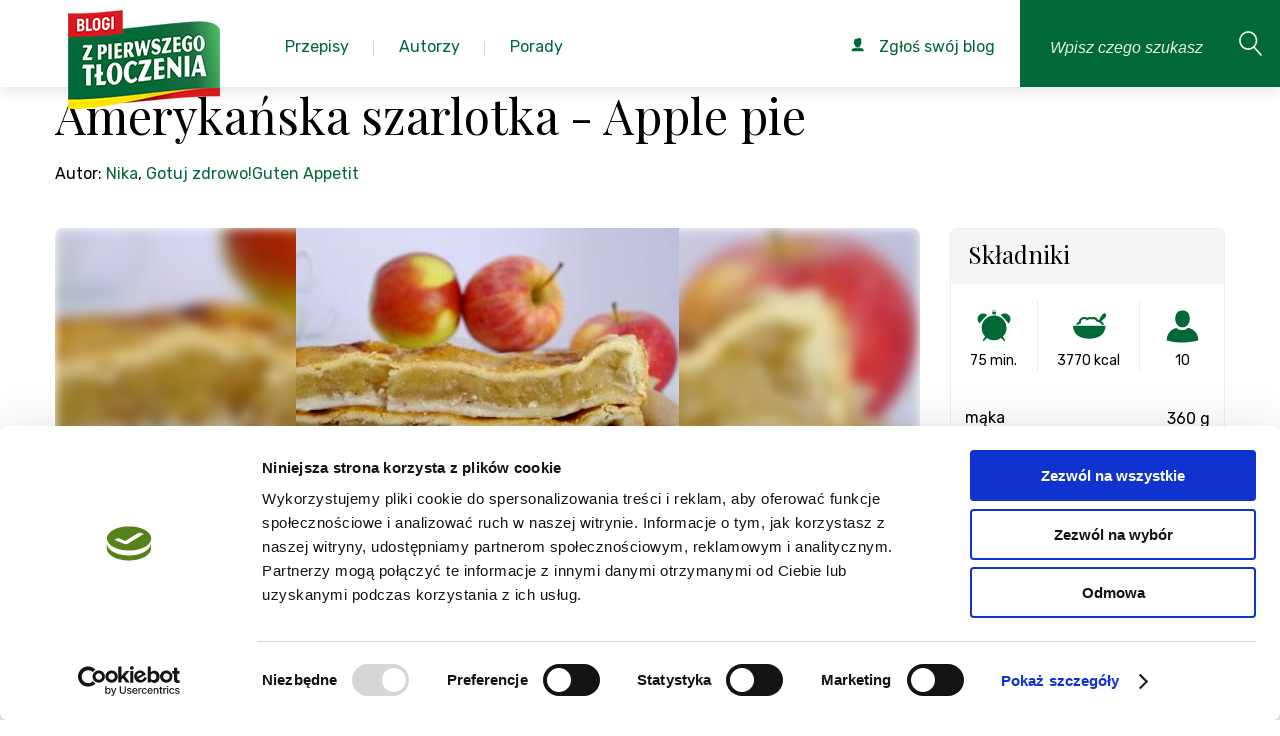

--- FILE ---
content_type: text/html; charset=utf-8
request_url: https://zpierwszegotloczenia.pl/przepis/amerykanska-szarlotka-apple-pie
body_size: 20864
content:
<!DOCTYPE html>
<html lang="pl">
    <head>
        <meta charset="utf-8" />
        <meta name="google-site-verification" content="UXfVgzj_5K5DUeheP3KTodxnph4qJYxGNyvpUEYfYEw" />
            <meta name="robots" content="index, follow">
            <link rel="icon" type="image/png" href="https://zpierwszegotloczenia.pl/favico.png" />

        <script id="Cookiebot" src="https://consent.cookiebot.com/uc.js" data-cbid="f3a4e675-bd8d-499c-ba8d-76f76cc057c6" type="text/javascript" async></script>

                    <link rel="canonical" href="https://zpierwszegotloczenia.pl/przepis/amerykanska-szarlotka-apple-pie"/>
        
        <title>Przepis na: Amerykańska szarlotka - Apple pie - Przepis</title>
        <meta name="keywords" content="" />
        <meta name="description" content="Przepis na Amerykańska szarlotka - Apple pie. 

Przepyszna szarlotka, z małą ilością ciasta, za to z ogromną ilością jabłek. Nadzienie jabłkowe aromatyzowane jest wanilią, tym…" />

        <meta name="viewport" content="width=device-width, initial-scale=1.0" />
        <meta name="author" content="" />

                    <meta property="og:title" content="Amerykańska szarlotka - Apple pie" />
<meta property="og:type" content="food" />
<meta property="og:url" content="https://zpierwszegotloczenia.pl/przepisy/amerykanska-szarlotka-apple-pie" />
<meta property="og:image" content="https://zpierwszegotloczenia.pl/obrazek/duze/amerykanska-szarlotka-apple-pie-421658.jpeg" />
<meta property="og:site_name" content="Z pierwszego tłoczenia - Agregator najlepszych bogów kulinarnych" />
<meta property="fb:admins" content="1288816725" />

<meta itemprop="name" content="Amerykańska szarlotka - Apple pie">
<meta itemprop="description" content=" Przepyszna szarlotka, z małą ilością ciasta, za to z ogromną ilością jabłek. Nadzienie jabłkowe aromatyzowane jest wanilią, tym razem bez dodatku cynamonu. Smak winno-kwaskowatych jabłek po prostu obłędny.">
<meta itemprop="image" content="https://zpierwszegotloczenia.pl/obrazek/duze/amerykanska-szarlotka-apple-pie-421658.jpeg">        
        
        <link href="https://fonts.googleapis.com/css?family=Playfair+Display:400,400i,700,700i&amp;subset=latin-ext" rel="stylesheet">
        <link href="https://fonts.googleapis.com/css?family=Rubik:300,300i,400,400i,500,500i,700,700i&amp;subset=latin-ext" rel="stylesheet">

        <!-- css -->
        <link href="/themes/frontend/assets/css/style.css?v=2024121901" rel="stylesheet" />

        <!-- Google Tag Manager -->
        <script>
            window.dataLayer = window.dataLayer || [];
            function gtag(){dataLayer.push(arguments);}
            dataLayer.push('consent', 'default', {
            'ad_storage': 'denied',
            'analytics_storage': 'denied'
            });

            (function(w,d,s,l,i){w[l]=w[l]||[];w[l].push({'gtm.start':
            new Date().getTime(),event:'gtm.js'});var f=d.getElementsByTagName(s)[0],
            j=d.createElement(s),dl=l!='dataLayer'?'&l='+l:'';j.async=true;j.src=
            'https://www.googletagmanager.com/gtm.js?id='+i+dl;f.parentNode.insertBefore(j,f);
            })(window,document,'script','dataLayer','GTM-KBPBBH');
        </script>
        <!-- End Google Tag Manager -->
    </head>
    <body class="branding-1" itemscope itemtype="https://schema.org/WebPage">
        <!-- Google Tag Manager (noscript) -->
        <noscript>
            <iframe src="https://www.googletagmanager.com/ns.html?id=GTM-KBPBBH" height="0" width="0" style="display:none;visibility:hidden"></iframe>
        </noscript>
        <!-- End Google Tag Manager (noscript) -->

        
        <div class="page">
            <!--<div id="cookie-alert">
                <div class="container">
                    <a href="#" title="Zamknij ostrzeżenie" id="close-cookie-info"><span class="icon icon-noinfo"></span></a><p>Strona korzysta z plików cookies w celu realizacji usług i zgodnie z <a href="https://zpierwszegotloczenia.pl/strona/polityka-prywatnosci">Polityką Plików Cookies</a>. Możesz określić warunki przechowywania lub dostępu do plików cookies w Twojej przeglądarce.</p>
                </div>
            </div>-->

                    <header class="page-header">
            <a href="/" class="page-header__logo">
                <img src="/themes/frontend/assets/img/logo.png?v=2019090401" alt="Blogi od pierwszego tłoczenia" class="page-header-logo-img">
            </a>

            <nav class="page-nav js-page-nav">
                <ul class="page-nav__list">
                    <li class="page-nav__list-el page-nav__list-el--with-submenu">
                        <a href="/kategorie" class="page-nav__list-link pc-list">
                            <span class="page-nav__list-text">Przepisy</span>
                        </a>
                        <div class="page-nav__list-link page-nav__submenu--mobile">
                            Przepisy
                        </div>
                        <div class="page-nav__submenu">
                            <div class="page-nav__submenu--handler">
                                <ul class="submenu__categories-list">
                                                                                                                <li class="page-nav__list-el page-nav__list-el--with-submenu">
                                        <a href="/kategoria/pierogi-3">
                                            Pierogi                                        </a>
                                    <div class="submenu__categories-links pc-list">
                                        <div class="submenu__categories-links--grid">
                                                                                                                                            <a href="/kategoria/ciasto-na-pierogi-246">ciasto na pierogi</a>
                                                                                                <a href="/kategoria/kolduny-247">kołduny</a>
                                                                                                <a href="/kategoria/pierogi-drozdzowe-248">pierogi drożdżowe</a>
                                                                                                <a href="/kategoria/pierogi-na-slodko-255">pierogi na słodko</a>
                                                                                                <a href="/kategoria/pierogi-pieczone-35">pierogi pieczone</a>
                                                                                                <a href="/kategoria/pierogi-ruskie-239">pierogi ruskie</a>
                                                                                                <a href="/kategoria/pierogi-tradycyjne-34">pierogi tradycyjne</a>
                                                                                                <a href="/kategoria/pierogi-z-ciasta-francuskiego-249">pierogi z ciasta francuskiego</a>
                                                                                                <a href="/kategoria/pierogi-z-ciasta-kruchego-250">pierogi z ciasta kruchego</a>
                                                                                                <a href="/kategoria/pierogi-z-grzybami-244">pierogi z grzybami</a>
                                                                                                <a href="/kategoria/pierogi-z-jagodami-252">pierogi z jagodami</a>
                                                                                                <a href="/kategoria/pierogi-z-kapusta-240">pierogi z kapustą</a>
                                                                                                <a href="/kategoria/pierogi-z-kasza-243">pierogi z kaszą</a>
                                                                                                <a href="/kategoria/pierogi-z-miesem-242">pierogi z mięsem</a>
                                                                                                <a href="/kategoria/pierogi-z-owocami-36">pierogi z owocami</a>
                                                                                                <a href="/kategoria/pierogi-z-serem-241">pierogi z serem</a>
                                                                                                <a href="/kategoria/pierogi-z-truskawkami-253">pierogi z truskawkami</a>
                                                                                                <a href="/kategoria/pierogi-z-warzywami-245">pierogi z warzywami</a>
                                                                                                <a href="/kategoria/pierogi-z-wisniami-254">pierogi z wiśniami</a>
                                                                                                <a href="/kategoria/pierozki-z-ciasta-filo-251">pierożki z ciasta filo</a>
                                                                                                                                    </div>
                                    </div>
                                    </li>
                                                                                                                <li class="page-nav__list-el page-nav__list-el--with-submenu">
                                        <a href="/kategoria/posilek-20">
                                            Posiłek                                        </a>
                                    <div class="submenu__categories-links pc-list">
                                        <div class="submenu__categories-links--grid">
                                                                                                                                            <a href="/kategoria/jaglanka-408">jaglanka</a>
                                                                                                <a href="/kategoria/jajecznica-410">jajecznica</a>
                                                                                                <a href="/kategoria/kolacja-150">kolacja</a>
                                                                                                <a href="/kategoria/lekka-kolacja-421">lekka kolacja</a>
                                                                                                <a href="/kategoria/lunch-147">lunch</a>
                                                                                                <a href="/kategoria/lunch-do-pracy-413">lunch do pracy</a>
                                                                                                <a href="/kategoria/lunchbox-140">lunchbox</a>
                                                                                                <a href="/kategoria/obiad-148">obiad</a>
                                                                                                <a href="/kategoria/omlet-411">omlet</a>
                                                                                                <a href="/kategoria/owsianka-409">owsianka</a>
                                                                                                <a href="/kategoria/podwieczorek-149">podwieczorek</a>
                                                                                                <a href="/kategoria/pomysl-na-kolacje-420">pomysł na kolację</a>
                                                                                                <a href="/kategoria/pomysl-na-obiad-419">pomysł na obiad</a>
                                                                                                <a href="/kategoria/salatka-do-pracy-416">sałatka do pracy</a>
                                                                                                <a href="/kategoria/szybka-kolacja-422">szybka kolacja</a>
                                                                                                <a href="/kategoria/szybki-lunch-412">szybki lunch</a>
                                                                                                <a href="/kategoria/szybki-obiad-417">szybki obiad</a>
                                                                                                <a href="/kategoria/wege-obiad-418">wege obiad</a>
                                                                                                <a href="/kategoria/wrapy-415">wrapy</a>
                                                                                                <a href="/kategoria/sniadanie-146">śniadanie</a>
                                                                                                                                    </div>
                                    </div>
                                    </li>
                                                                                                                <li class="page-nav__list-el page-nav__list-el--with-submenu">
                                        <a href="/kategoria/salatki-i-surowki-9">
                                            Sałatki i surówki                                        </a>
                                    <div class="submenu__categories-links pc-list">
                                        <div class="submenu__categories-links--grid">
                                                                                                                                            <a href="/kategoria/lekkie-salatki-69">lekkie sałatki</a>
                                                                                                <a href="/kategoria/salatka-z-kurczakiem-i-makaronem-270">sałatka z kurczakiem i makaronem</a>
                                                                                                <a href="/kategoria/salatka-z-makaronem-56">sałatka z makaronem</a>
                                                                                                <a href="/kategoria/salatka-z-makaronem-ryzowym-269">sałatka z makaronem ryżowym</a>
                                                                                                <a href="/kategoria/salatka-z-tortellini-271">sałatka z tortellini</a>
                                                                                                <a href="/kategoria/salatki-na-grilla-66">sałatki na grilla</a>
                                                                                                <a href="/kategoria/salatki-na-impreze-64">sałatki na imprezę</a>
                                                                                                <a href="/kategoria/salatki-warstwowe-63">sałatki warstwowe</a>
                                                                                                <a href="/kategoria/salatki-z-kurczakiem-65">sałatki z kurczakiem</a>
                                                                                                <a href="/kategoria/salatki-z-tunczykiem-70">sałatki z tuńczykiem</a>
                                                                                                <a href="/kategoria/salatki-sledziowe-67">sałatki śledziowe</a>
                                                                                                <a href="/kategoria/surowka-z-bialej-kapusty-281">surówka z białej kapusty</a>
                                                                                                <a href="/kategoria/surowka-z-czerwonej-kapusty-282">surówka z czerwonej kapusty</a>
                                                                                                <a href="/kategoria/surowka-z-kapusty-pekinskiej-280">surówka z kapusty pekińskiej</a>
                                                                                                <a href="/kategoria/surowka-z-kiszonej-kapusty-279">surówka z kiszonej kapusty</a>
                                                                                                <a href="/kategoria/surowki-71">surówki</a>
                                                                                                                                    </div>
                                    </div>
                                    </li>
                                                                                                                <li class="page-nav__list-el page-nav__list-el--with-submenu">
                                        <a href="/kategoria/przekaski-i-przystawki-16">
                                            Przekąski i przystawki                                        </a>
                                    <div class="submenu__categories-links pc-list">
                                        <div class="submenu__categories-links--grid">
                                                                                                                                            <a href="/kategoria/koreczki-376">koreczki</a>
                                                                                                <a href="/kategoria/paszteciki-378">paszteciki</a>
                                                                                                <a href="/kategoria/przekaski-124">przekąski</a>
                                                                                                <a href="/kategoria/przekaski-z-ciasta-francuskiego-379">przekąski z ciasta francuskiego</a>
                                                                                                <a href="/kategoria/przystawki-125">przystawki</a>
                                                                                                <a href="/kategoria/roladki-377">roladki</a>
                                                                                                <a href="/kategoria/roladki-z-tortilli-126">roladki z tortilli</a>
                                                                                                <a href="/kategoria/szybkie-przekaski-127">szybkie przekąski</a>
                                                                                                                                    </div>
                                    </div>
                                    </li>
                                                                                                                <li class="page-nav__list-el page-nav__list-el--with-submenu">
                                        <a href="/kategoria/zupy-14">
                                            Zupy                                        </a>
                                    <div class="submenu__categories-links pc-list">
                                        <div class="submenu__categories-links--grid">
                                                                                                                                            <a href="/kategoria/barszcz-czerwony-365">barszcz czerwony</a>
                                                                                                <a href="/kategoria/barszcz-ukrainski-366">barszcz ukraiński</a>
                                                                                                <a href="/kategoria/grochowka-370">grochówka</a>
                                                                                                <a href="/kategoria/kapusniak-364">kapuśniak</a>
                                                                                                <a href="/kategoria/krem-z-brokulow-374">krem z brokułów</a>
                                                                                                <a href="/kategoria/krem-z-cukinii-375">krem z cukinii</a>
                                                                                                <a href="/kategoria/krem-z-dyni-372">krem z dyni</a>
                                                                                                <a href="/kategoria/krem-z-pomidorow-373">krem z pomidorów</a>
                                                                                                <a href="/kategoria/krupnik-363">krupnik</a>
                                                                                                <a href="/kategoria/ramen-114">ramen</a>
                                                                                                <a href="/kategoria/rosol-360">rosół</a>
                                                                                                <a href="/kategoria/zupa-cebulowa-115">zupa cebulowa</a>
                                                                                                <a href="/kategoria/zupa-grzybowa-369">zupa grzybowa</a>
                                                                                                <a href="/kategoria/zupa-krem-112">zupa krem</a>
                                                                                                <a href="/kategoria/zupa-ogorkowa-362">zupa ogórkowa</a>
                                                                                                <a href="/kategoria/zupa-pomidorowa-361">zupa pomidorowa</a>
                                                                                                <a href="/kategoria/zupa-rybna-104">zupa rybna</a>
                                                                                                <a href="/kategoria/zupa-tajska-113">zupa tajska</a>
                                                                                                <a href="/kategoria/zupa-z-dyni-368">zupa z dyni</a>
                                                                                                <a href="/kategoria/zupa-ziemniaczana-371">zupa ziemniaczana</a>
                                                                                                <a href="/kategoria/zupy-polskie-111">zupy polskie</a>
                                                                                                <a href="/kategoria/zurek-367">żurek</a>
                                                                                                                                    </div>
                                    </div>
                                    </li>
                                                                                                                <li class="page-nav__list-el page-nav__list-el--with-submenu">
                                        <a href="/kategoria/desery-1">
                                            Desery                                        </a>
                                    <div class="submenu__categories-links pc-list">
                                        <div class="submenu__categories-links--grid">
                                                                                                                                            <a href="/kategoria/ciasta-na-oleju-694">Ciasta na oleju</a>
                                                                                                <a href="/kategoria/babeczki-204">babeczki</a>
                                                                                                <a href="/kategoria/bajaderki-222">bajaderki</a>
                                                                                                <a href="/kategoria/bezy-25">bezy</a>
                                                                                                <a href="/kategoria/biszkopty-223">biszkopty</a>
                                                                                                <a href="/kategoria/biszkopty-do-tortow-177">biszkopty do tortów</a>
                                                                                                <a href="/kategoria/brownie-159">brownie</a>
                                                                                                <a href="/kategoria/budyn-200">budyń</a>
                                                                                                <a href="/kategoria/ciasta-22">ciasta</a>
                                                                                                <a href="/kategoria/ciasta-bez-pieczenia-157">ciasta bez pieczenia</a>
                                                                                                <a href="/kategoria/ciasta-czekoladowe-160">ciasta czekoladowe</a>
                                                                                                <a href="/kategoria/ciasta-drozdzowe-161">ciasta drożdżowe</a>
                                                                                                <a href="/kategoria/ciasta-jogurtowe-167">ciasta jogurtowe</a>
                                                                                                <a href="/kategoria/ciasta-kruche-155">ciasta kruche</a>
                                                                                                <a href="/kategoria/ciasta-przekladane-166">ciasta przekładane</a>
                                                                                                <a href="/kategoria/ciasta-ptysiowe-169">ciasta ptysiowe</a>
                                                                                                <a href="/kategoria/ciasta-tradycyjne-162">ciasta tradycyjne</a>
                                                                                                <a href="/kategoria/ciasta-warstwowe-170">ciasta warstwowe</a>
                                                                                                <a href="/kategoria/ciasta-weganskie-168">ciasta wegańskie</a>
                                                                                                <a href="/kategoria/ciasta-z-jablkami-171">ciasta z jabłkami</a>
                                                                                                <a href="/kategoria/ciasta-z-owocami-163">ciasta z owocami</a>
                                                                                                <a href="/kategoria/ciasta-z-truskawkami-164">ciasta z truskawkami</a>
                                                                                                <a href="/kategoria/ciasta-ze-sliwkami-165">ciasta ze śliwkami</a>
                                                                                                <a href="/kategoria/ciasteczka-24">ciasteczka</a>
                                                                                                <a href="/kategoria/ciasteczka-bezowe-188">ciasteczka bezowe</a>
                                                                                                <a href="/kategoria/ciasteczka-czekoladowe-187">ciasteczka czekoladowe</a>
                                                                                                <a href="/kategoria/ciasteczka-owsiane-181">ciasteczka owsiane</a>
                                                                                                <a href="/kategoria/ciasteczka-przekladane-184">ciasteczka przekładane</a>
                                                                                                <a href="/kategoria/ciastka-31">ciastka</a>
                                                                                                <a href="/kategoria/ciastka-z-kremem-217">ciastka z kremem</a>
                                                                                                <a href="/kategoria/cupcakes-205">cupcakes</a>
                                                                                                <a href="/kategoria/czekoladki-216">czekoladki</a>
                                                                                                <a href="/kategoria/deser-w-pucharku-201">deser w pucharku</a>
                                                                                                <a href="/kategoria/deser-z-mascarpone-202">deser z mascarpone</a>
                                                                                                <a href="/kategoria/desery-lodowe-194">desery lodowe</a>
                                                                                                <a href="/kategoria/eklerki-224">eklerki</a>
                                                                                                <a href="/kategoria/granity-193">granity</a>
                                                                                                <a href="/kategoria/jablecznik-172">jabłecznik</a>
                                                                                                <a href="/kategoria/kokosanki-186">kokosanki</a>
                                                                                                <a href="/kategoria/kremy-do-tortow-179">kremy do tortów</a>
                                                                                                <a href="/kategoria/kremy-i-desery-27">kremy i desery</a>
                                                                                                <a href="/kategoria/kruche-ciasteczka-180">kruche ciasteczka</a>
                                                                                                <a href="/kategoria/lody-26">lody</a>
                                                                                                <a href="/kategoria/lody-bez-cukru-197">lody bez cukru</a>
                                                                                                <a href="/kategoria/lody-mleczne-191">lody mleczne</a>
                                                                                                <a href="/kategoria/lody-na-patyku-196">lody na patyku</a>
                                                                                                <a href="/kategoria/lody-weganskie-195">lody wegańskie</a>
                                                                                                <a href="/kategoria/makaroniki-189">makaroniki</a>
                                                                                                <a href="/kategoria/mini-serniczki-209">mini serniczki</a>
                                                                                                <a href="/kategoria/muffinki-203">muffinki</a>
                                                                                                <a href="/kategoria/muffiny-i-babeczki-28">muffiny i babeczki</a>
                                                                                                <a href="/kategoria/orzeszki-185">orzeszki</a>
                                                                                                <a href="/kategoria/panna-cotta-198">panna cotta</a>
                                                                                                <a href="/kategoria/pierniczki-182">pierniczki</a>
                                                                                                <a href="/kategoria/pralinki-215">pralinki</a>
                                                                                                <a href="/kategoria/ptysie-219">ptysie</a>
                                                                                                <a href="/kategoria/paczki-220">pączki</a>
                                                                                                <a href="/kategoria/rogaliki-183">rogaliki</a>
                                                                                                <a href="/kategoria/rurki-z-kremem-221">rurki z kremem</a>
                                                                                                <a href="/kategoria/sernik-bez-sera-212">sernik bez sera</a>
                                                                                                <a href="/kategoria/sernik-na-zimno-206">sernik na zimno</a>
                                                                                                <a href="/kategoria/sernik-pieczony-210">sernik pieczony</a>
                                                                                                <a href="/kategoria/sernik-z-czekolada-208">sernik z czekoladą</a>
                                                                                                <a href="/kategoria/sernik-z-galaretka-211">sernik z galaretką</a>
                                                                                                <a href="/kategoria/sernik-z-owocami-207">sernik z owocami</a>
                                                                                                <a href="/kategoria/serniki-29">serniki</a>
                                                                                                <a href="/kategoria/sorbety-192">sorbety</a>
                                                                                                <a href="/kategoria/szarlotka-158">szarlotka</a>
                                                                                                <a href="/kategoria/tarty-slodkie-156">tarty słodkie</a>
                                                                                                <a href="/kategoria/tiramisu-199">tiramisu</a>
                                                                                                <a href="/kategoria/torty-23">torty</a>
                                                                                                <a href="/kategoria/torty-bezowe-173">torty bezowe</a>
                                                                                                <a href="/kategoria/torty-czekoladowe-176">torty czekoladowe</a>
                                                                                                <a href="/kategoria/torty-musowe-178">torty musowe</a>
                                                                                                <a href="/kategoria/torty-tradycyjne-174">torty tradycyjne</a>
                                                                                                <a href="/kategoria/torty-weganskie-175">torty wegańskie</a>
                                                                                                <a href="/kategoria/trufle-czekoladowe-213">trufle czekoladowe</a>
                                                                                                <a href="/kategoria/trufle-i-czekoladki-30">trufle i czekoladki</a>
                                                                                                <a href="/kategoria/trufle-orzechowe-214">trufle orzechowe</a>
                                                                                                <a href="/kategoria/wafle-218">wafle</a>
                                                                                                                                    </div>
                                    </div>
                                    </li>
                                                                                                                <li class="page-nav__list-el page-nav__list-el--with-submenu">
                                        <a href="/kategoria/miesa-10">
                                            Mięsa                                        </a>
                                    <div class="submenu__categories-links pc-list">
                                        <div class="submenu__categories-links--grid">
                                                                                                                                            <a href="/kategoria/bitki-wolowe-328">bitki wołowe</a>
                                                                                                <a href="/kategoria/burgery-81">burgery</a>
                                                                                                <a href="/kategoria/chilli-78">chilli</a>
                                                                                                <a href="/kategoria/filet-z-indyka-285">filet z indyka</a>
                                                                                                <a href="/kategoria/filet-z-kurczaka-293">filet z kurczaka</a>
                                                                                                <a href="/kategoria/galaretka-drobiowa-301">galaretka drobiowa</a>
                                                                                                <a href="/kategoria/galaretka-wieprzowa-321">galaretka wieprzowa</a>
                                                                                                <a href="/kategoria/gulasz-91">gulasz</a>
                                                                                                <a href="/kategoria/gulasz-z-indyka-287">gulasz z indyka</a>
                                                                                                <a href="/kategoria/gulasz-z-kurczaka-300">gulasz z kurczaka</a>
                                                                                                <a href="/kategoria/indyk-72">indyk</a>
                                                                                                <a href="/kategoria/indyk-pieczony-286">indyk pieczony</a>
                                                                                                <a href="/kategoria/jagniecina-i-baranina-77">jagnięcina i baranina</a>
                                                                                                <a href="/kategoria/kaczka-76">kaczka</a>
                                                                                                <a href="/kategoria/kaczka-pieczona-330">kaczka pieczona</a>
                                                                                                <a href="/kategoria/karkowka-pieczona-309">karkówka pieczona</a>
                                                                                                <a href="/kategoria/karkowka-w-sosie-311">karkówka w sosie</a>
                                                                                                <a href="/kategoria/karkowka-z-grilla-312">karkówka z grilla</a>
                                                                                                <a href="/kategoria/kotlety-82">kotlety</a>
                                                                                                <a href="/kategoria/kotlety-mielone-320">kotlety mielone</a>
                                                                                                <a href="/kategoria/kotlety-z-indyka-291">kotlety z indyka</a>
                                                                                                <a href="/kategoria/kurczak-73">kurczak</a>
                                                                                                <a href="/kategoria/kurczak-pieczony-299">kurczak pieczony</a>
                                                                                                <a href="/kategoria/kurczak-po-chinsku-308">kurczak po chińsku</a>
                                                                                                <a href="/kategoria/makaron-z-kurczakiem-257">makaron z kurczakiem</a>
                                                                                                <a href="/kategoria/marynata-do-karkowki-310">marynata do karkówki</a>
                                                                                                <a href="/kategoria/mielone-z-indyka-289">mielone z indyka</a>
                                                                                                <a href="/kategoria/nuggetsy-z-kurczaka-307">nuggetsy z kurczaka</a>
                                                                                                <a href="/kategoria/obiad-z-kurczaka-295">obiad z kurczaka</a>
                                                                                                <a href="/kategoria/pasztet-80">pasztet</a>
                                                                                                <a href="/kategoria/palki-z-kurczaka-297">pałki z kurczaka</a>
                                                                                                <a href="/kategoria/pieczen-79">pieczeń</a>
                                                                                                <a href="/kategoria/pieczen-rzymska-322">pieczeń rzymska</a>
                                                                                                <a href="/kategoria/pieczen-wolowa-327">pieczeń wołowa</a>
                                                                                                <a href="/kategoria/pieczony-boczek-319">pieczony boczek</a>
                                                                                                <a href="/kategoria/piers-z-indyka-284">pierś z indyka</a>
                                                                                                <a href="/kategoria/piers-z-kaczki-329">pierś z kaczki</a>
                                                                                                <a href="/kategoria/piers-z-kurczaka-292">pierś z kurczaka</a>
                                                                                                <a href="/kategoria/poledwiczki-w-sosie-318">polędwiczki w sosie</a>
                                                                                                <a href="/kategoria/potrawka-z-kurczaka-296">potrawka z kurczaka</a>
                                                                                                <a href="/kategoria/pulpety-z-indyka-290">pulpety z indyka</a>
                                                                                                <a href="/kategoria/roladki-schabowe-315">roladki schabowe</a>
                                                                                                <a href="/kategoria/roladki-wolowe-325">roladki wołowe</a>
                                                                                                <a href="/kategoria/roladki-z-indyka-283">roladki z indyka</a>
                                                                                                <a href="/kategoria/roladki-z-kurczaka-298">roladki z kurczaka</a>
                                                                                                <a href="/kategoria/rolady-slaskie-326">rolady śląskie</a>
                                                                                                <a href="/kategoria/salatki-z-kurczakiem-65">sałatki z kurczakiem</a>
                                                                                                <a href="/kategoria/schab-pieczony-313">schab pieczony</a>
                                                                                                <a href="/kategoria/schab-w-sosie-314">schab w sosie</a>
                                                                                                <a href="/kategoria/schab-ze-sliwkami-316">schab ze śliwkami</a>
                                                                                                <a href="/kategoria/schabowy-317">schabowy</a>
                                                                                                <a href="/kategoria/strogonow-92">strogonow</a>
                                                                                                <a href="/kategoria/tortilla-z-kurczakiem-305">tortilla z kurczakiem</a>
                                                                                                <a href="/kategoria/udka-z-kurczaka-294">udka z kurczaka</a>
                                                                                                <a href="/kategoria/udziec-z-indyka-288">udziec z indyka</a>
                                                                                                <a href="/kategoria/wieprzowina-74">wieprzowina</a>
                                                                                                <a href="/kategoria/wolowina-75">wołowina</a>
                                                                                                <a href="/kategoria/wolowina-po-burgundzku-323">wołowina po burgundzku</a>
                                                                                                <a href="/kategoria/zapiekanka-z-kurczakiem-304">zapiekanka z kurczakiem</a>
                                                                                                <a href="/kategoria/zrazy-324">zrazy</a>
                                                                                                <a href="/kategoria/zupa-tajska-z-kurczakiem-306">zupa tajska z kurczakiem</a>
                                                                                                                                    </div>
                                    </div>
                                    </li>
                                                                                                                <li class="page-nav__list-el page-nav__list-el--with-submenu">
                                        <a href="/kategoria/napoje-i-nalewki-19">
                                            Napoje i nalewki                                        </a>
                                    <div class="submenu__categories-links pc-list">
                                        <div class="submenu__categories-links--grid">
                                                                                                                                            <a href="/kategoria/ajerkoniak-401">ajerkoniak</a>
                                                                                                <a href="/kategoria/drinki-143">drinki</a>
                                                                                                <a href="/kategoria/grzaniec-405">grzaniec</a>
                                                                                                <a href="/kategoria/herbata-zimowa-406">herbata zimowa</a>
                                                                                                <a href="/kategoria/ice-tea-394">ice tea</a>
                                                                                                <a href="/kategoria/kawa-mrozona-393">kawa mrożona</a>
                                                                                                <a href="/kategoria/kawy-407">kawy</a>
                                                                                                <a href="/kategoria/koktajl-398">koktajl</a>
                                                                                                <a href="/kategoria/koktajle-i-smoothies-142">koktajle i smoothies</a>
                                                                                                <a href="/kategoria/kompot-396">kompot</a>
                                                                                                <a href="/kategoria/lemoniada-395">lemoniada</a>
                                                                                                <a href="/kategoria/likier-kawowy-403">likier kawowy</a>
                                                                                                <a href="/kategoria/mojito-400">mojito</a>
                                                                                                <a href="/kategoria/nalewka-z-pigwy-402">nalewka z pigwy</a>
                                                                                                <a href="/kategoria/nalewki-144">nalewki</a>
                                                                                                <a href="/kategoria/napoje-cieple-145">napoje ciepłe</a>
                                                                                                <a href="/kategoria/napoje-zimne-141">napoje zimne</a>
                                                                                                <a href="/kategoria/poncz-404">poncz</a>
                                                                                                <a href="/kategoria/shake-399">shake</a>
                                                                                                <a href="/kategoria/smoothie-397">smoothie</a>
                                                                                                                                    </div>
                                    </div>
                                    </li>
                                                                                                                <li class="page-nav__list-el page-nav__list-el--with-submenu">
                                        <a href="/kategoria/kuchnia-roslinna-21">
                                            Kuchnia roślinna                                        </a>
                                    <div class="submenu__categories-links pc-list">
                                        <div class="submenu__categories-links--grid">
                                                                                                                                            <a href="/kategoria/burgery-warzywne-152">burgery warzywne</a>
                                                                                                <a href="/kategoria/pasztet-warzywny-151">pasztet warzywny</a>
                                                                                                <a href="/kategoria/przepisy-weganskie-154">przepisy wegańskie</a>
                                                                                                <a href="/kategoria/wegetarianski-obiad-153">wegetariański obiad</a>
                                                                                                                                    </div>
                                    </div>
                                    </li>
                                                                                                                <li class="page-nav__list-el page-nav__list-el--with-submenu">
                                        <a href="/kategoria/przepisy-z-naszymi-produktami-499">
                                            Przepisy z naszymi produktami                                        </a>
                                    <div class="submenu__categories-links pc-list">
                                        <div class="submenu__categories-links--grid">
                                                                                                                                            <a href="/kategoria/kujawski-3-ziarna-644">Kujawski 3 ziarna</a>
                                                                                                <a href="/kategoria/kujawski-bio-688">Kujawski BIO</a>
                                                                                                <a href="/kategoria/kujawski-len-tloczony-na-zimno-z-ziolami-689">Kujawski LEN tłoczony na zimno z ziołami</a>
                                                                                                <a href="/kategoria/kujawski-tloczone-na-zimno-645">Kujawski Tłoczone na zimno</a>
                                                                                                <a href="/kategoria/kujawski-z-pierwszego-tloczenia-646">Kujawski z pierwszego tłoczenia</a>
                                                                                                <a href="/kategoria/kujawski-z-ziolami-647">Kujawski z ziołami</a>
                                                                                                <a href="/kategoria/oliwier-500">Oliwier</a>
                                                                                                <a href="/kategoria/optima-omega-3-690">Optima Omega-3</a>
                                                                                                <a href="/kategoria/vita-691">Vita</a>
                                                                                                                                    </div>
                                    </div>
                                    </li>
                                                                    </ul>
                            </div>
                        </div>
                        <ul class="sub-menu level-2 page-nav__submenu--mobile">
                            <li class="sub-menu__back">
                                Wstecz
                            </li>
                            <li>
                                <a href="/kategorie">
                                    <p>wszystkie kategorie</p>
                                </a>
                            </li>
                                                                                            <li class="level-2--with-submenu">
                                    <p>
                                      <a href="/kategoria/pierogi-3">
                                        Pierogi                                      </a>
                                    </p>
                                    <ul class="sub-menu level-3">
                                        <li class="sub-menu__back">
                                            Wstecz
                                        </li>
                                                                                                                                    <li>
                                                    <a href="/kategoria/ciasto-na-pierogi-246">
                                                        <p>ciasto na pierogi</p>
                                                    </a>
                                                </li>
                                                                                            <li>
                                                    <a href="/kategoria/kolduny-247">
                                                        <p>kołduny</p>
                                                    </a>
                                                </li>
                                                                                            <li>
                                                    <a href="/kategoria/pierogi-drozdzowe-248">
                                                        <p>pierogi drożdżowe</p>
                                                    </a>
                                                </li>
                                                                                            <li>
                                                    <a href="/kategoria/pierogi-na-slodko-255">
                                                        <p>pierogi na słodko</p>
                                                    </a>
                                                </li>
                                                                                            <li>
                                                    <a href="/kategoria/pierogi-pieczone-35">
                                                        <p>pierogi pieczone</p>
                                                    </a>
                                                </li>
                                                                                            <li>
                                                    <a href="/kategoria/pierogi-ruskie-239">
                                                        <p>pierogi ruskie</p>
                                                    </a>
                                                </li>
                                                                                            <li>
                                                    <a href="/kategoria/pierogi-tradycyjne-34">
                                                        <p>pierogi tradycyjne</p>
                                                    </a>
                                                </li>
                                                                                            <li>
                                                    <a href="/kategoria/pierogi-z-ciasta-francuskiego-249">
                                                        <p>pierogi z ciasta francuskiego</p>
                                                    </a>
                                                </li>
                                                                                            <li>
                                                    <a href="/kategoria/pierogi-z-ciasta-kruchego-250">
                                                        <p>pierogi z ciasta kruchego</p>
                                                    </a>
                                                </li>
                                                                                            <li>
                                                    <a href="/kategoria/pierogi-z-grzybami-244">
                                                        <p>pierogi z grzybami</p>
                                                    </a>
                                                </li>
                                                                                            <li>
                                                    <a href="/kategoria/pierogi-z-jagodami-252">
                                                        <p>pierogi z jagodami</p>
                                                    </a>
                                                </li>
                                                                                            <li>
                                                    <a href="/kategoria/pierogi-z-kapusta-240">
                                                        <p>pierogi z kapustą</p>
                                                    </a>
                                                </li>
                                                                                            <li>
                                                    <a href="/kategoria/pierogi-z-kasza-243">
                                                        <p>pierogi z kaszą</p>
                                                    </a>
                                                </li>
                                                                                            <li>
                                                    <a href="/kategoria/pierogi-z-miesem-242">
                                                        <p>pierogi z mięsem</p>
                                                    </a>
                                                </li>
                                                                                            <li>
                                                    <a href="/kategoria/pierogi-z-owocami-36">
                                                        <p>pierogi z owocami</p>
                                                    </a>
                                                </li>
                                                                                            <li>
                                                    <a href="/kategoria/pierogi-z-serem-241">
                                                        <p>pierogi z serem</p>
                                                    </a>
                                                </li>
                                                                                            <li>
                                                    <a href="/kategoria/pierogi-z-truskawkami-253">
                                                        <p>pierogi z truskawkami</p>
                                                    </a>
                                                </li>
                                                                                            <li>
                                                    <a href="/kategoria/pierogi-z-warzywami-245">
                                                        <p>pierogi z warzywami</p>
                                                    </a>
                                                </li>
                                                                                            <li>
                                                    <a href="/kategoria/pierogi-z-wisniami-254">
                                                        <p>pierogi z wiśniami</p>
                                                    </a>
                                                </li>
                                                                                            <li>
                                                    <a href="/kategoria/pierozki-z-ciasta-filo-251">
                                                        <p>pierożki z ciasta filo</p>
                                                    </a>
                                                </li>
                                                                                                                        </ul>
                                </li>
                                                                                            <li class="level-2--with-submenu">
                                    <p>
                                      <a href="/kategoria/posilek-20">
                                        Posiłek                                      </a>
                                    </p>
                                    <ul class="sub-menu level-3">
                                        <li class="sub-menu__back">
                                            Wstecz
                                        </li>
                                                                                                                                    <li>
                                                    <a href="/kategoria/jaglanka-408">
                                                        <p>jaglanka</p>
                                                    </a>
                                                </li>
                                                                                            <li>
                                                    <a href="/kategoria/jajecznica-410">
                                                        <p>jajecznica</p>
                                                    </a>
                                                </li>
                                                                                            <li>
                                                    <a href="/kategoria/kolacja-150">
                                                        <p>kolacja</p>
                                                    </a>
                                                </li>
                                                                                            <li>
                                                    <a href="/kategoria/lekka-kolacja-421">
                                                        <p>lekka kolacja</p>
                                                    </a>
                                                </li>
                                                                                            <li>
                                                    <a href="/kategoria/lunch-147">
                                                        <p>lunch</p>
                                                    </a>
                                                </li>
                                                                                            <li>
                                                    <a href="/kategoria/lunch-do-pracy-413">
                                                        <p>lunch do pracy</p>
                                                    </a>
                                                </li>
                                                                                            <li>
                                                    <a href="/kategoria/lunchbox-140">
                                                        <p>lunchbox</p>
                                                    </a>
                                                </li>
                                                                                            <li>
                                                    <a href="/kategoria/obiad-148">
                                                        <p>obiad</p>
                                                    </a>
                                                </li>
                                                                                            <li>
                                                    <a href="/kategoria/omlet-411">
                                                        <p>omlet</p>
                                                    </a>
                                                </li>
                                                                                            <li>
                                                    <a href="/kategoria/owsianka-409">
                                                        <p>owsianka</p>
                                                    </a>
                                                </li>
                                                                                            <li>
                                                    <a href="/kategoria/podwieczorek-149">
                                                        <p>podwieczorek</p>
                                                    </a>
                                                </li>
                                                                                            <li>
                                                    <a href="/kategoria/pomysl-na-kolacje-420">
                                                        <p>pomysł na kolację</p>
                                                    </a>
                                                </li>
                                                                                            <li>
                                                    <a href="/kategoria/pomysl-na-obiad-419">
                                                        <p>pomysł na obiad</p>
                                                    </a>
                                                </li>
                                                                                            <li>
                                                    <a href="/kategoria/salatka-do-pracy-416">
                                                        <p>sałatka do pracy</p>
                                                    </a>
                                                </li>
                                                                                            <li>
                                                    <a href="/kategoria/szybka-kolacja-422">
                                                        <p>szybka kolacja</p>
                                                    </a>
                                                </li>
                                                                                            <li>
                                                    <a href="/kategoria/szybki-lunch-412">
                                                        <p>szybki lunch</p>
                                                    </a>
                                                </li>
                                                                                            <li>
                                                    <a href="/kategoria/szybki-obiad-417">
                                                        <p>szybki obiad</p>
                                                    </a>
                                                </li>
                                                                                            <li>
                                                    <a href="/kategoria/wege-obiad-418">
                                                        <p>wege obiad</p>
                                                    </a>
                                                </li>
                                                                                            <li>
                                                    <a href="/kategoria/wrapy-415">
                                                        <p>wrapy</p>
                                                    </a>
                                                </li>
                                                                                            <li>
                                                    <a href="/kategoria/sniadanie-146">
                                                        <p>śniadanie</p>
                                                    </a>
                                                </li>
                                                                                                                        </ul>
                                </li>
                                                                                            <li class="level-2--with-submenu">
                                    <p>
                                      <a href="/kategoria/salatki-i-surowki-9">
                                        Sałatki i surówki                                      </a>
                                    </p>
                                    <ul class="sub-menu level-3">
                                        <li class="sub-menu__back">
                                            Wstecz
                                        </li>
                                                                                                                                    <li>
                                                    <a href="/kategoria/lekkie-salatki-69">
                                                        <p>lekkie sałatki</p>
                                                    </a>
                                                </li>
                                                                                            <li>
                                                    <a href="/kategoria/salatka-z-kurczakiem-i-makaronem-270">
                                                        <p>sałatka z kurczakiem i makaronem</p>
                                                    </a>
                                                </li>
                                                                                            <li>
                                                    <a href="/kategoria/salatka-z-makaronem-56">
                                                        <p>sałatka z makaronem</p>
                                                    </a>
                                                </li>
                                                                                            <li>
                                                    <a href="/kategoria/salatka-z-makaronem-ryzowym-269">
                                                        <p>sałatka z makaronem ryżowym</p>
                                                    </a>
                                                </li>
                                                                                            <li>
                                                    <a href="/kategoria/salatka-z-tortellini-271">
                                                        <p>sałatka z tortellini</p>
                                                    </a>
                                                </li>
                                                                                            <li>
                                                    <a href="/kategoria/salatki-na-grilla-66">
                                                        <p>sałatki na grilla</p>
                                                    </a>
                                                </li>
                                                                                            <li>
                                                    <a href="/kategoria/salatki-na-impreze-64">
                                                        <p>sałatki na imprezę</p>
                                                    </a>
                                                </li>
                                                                                            <li>
                                                    <a href="/kategoria/salatki-warstwowe-63">
                                                        <p>sałatki warstwowe</p>
                                                    </a>
                                                </li>
                                                                                            <li>
                                                    <a href="/kategoria/salatki-z-kurczakiem-65">
                                                        <p>sałatki z kurczakiem</p>
                                                    </a>
                                                </li>
                                                                                            <li>
                                                    <a href="/kategoria/salatki-z-tunczykiem-70">
                                                        <p>sałatki z tuńczykiem</p>
                                                    </a>
                                                </li>
                                                                                            <li>
                                                    <a href="/kategoria/salatki-sledziowe-67">
                                                        <p>sałatki śledziowe</p>
                                                    </a>
                                                </li>
                                                                                            <li>
                                                    <a href="/kategoria/surowka-z-bialej-kapusty-281">
                                                        <p>surówka z białej kapusty</p>
                                                    </a>
                                                </li>
                                                                                            <li>
                                                    <a href="/kategoria/surowka-z-czerwonej-kapusty-282">
                                                        <p>surówka z czerwonej kapusty</p>
                                                    </a>
                                                </li>
                                                                                            <li>
                                                    <a href="/kategoria/surowka-z-kapusty-pekinskiej-280">
                                                        <p>surówka z kapusty pekińskiej</p>
                                                    </a>
                                                </li>
                                                                                            <li>
                                                    <a href="/kategoria/surowka-z-kiszonej-kapusty-279">
                                                        <p>surówka z kiszonej kapusty</p>
                                                    </a>
                                                </li>
                                                                                            <li>
                                                    <a href="/kategoria/surowki-71">
                                                        <p>surówki</p>
                                                    </a>
                                                </li>
                                                                                                                        </ul>
                                </li>
                                                                                            <li class="level-2--with-submenu">
                                    <p>
                                      <a href="/kategoria/przekaski-i-przystawki-16">
                                        Przekąski i przystawki                                      </a>
                                    </p>
                                    <ul class="sub-menu level-3">
                                        <li class="sub-menu__back">
                                            Wstecz
                                        </li>
                                                                                                                                    <li>
                                                    <a href="/kategoria/koreczki-376">
                                                        <p>koreczki</p>
                                                    </a>
                                                </li>
                                                                                            <li>
                                                    <a href="/kategoria/paszteciki-378">
                                                        <p>paszteciki</p>
                                                    </a>
                                                </li>
                                                                                            <li>
                                                    <a href="/kategoria/przekaski-124">
                                                        <p>przekąski</p>
                                                    </a>
                                                </li>
                                                                                            <li>
                                                    <a href="/kategoria/przekaski-z-ciasta-francuskiego-379">
                                                        <p>przekąski z ciasta francuskiego</p>
                                                    </a>
                                                </li>
                                                                                            <li>
                                                    <a href="/kategoria/przystawki-125">
                                                        <p>przystawki</p>
                                                    </a>
                                                </li>
                                                                                            <li>
                                                    <a href="/kategoria/roladki-377">
                                                        <p>roladki</p>
                                                    </a>
                                                </li>
                                                                                            <li>
                                                    <a href="/kategoria/roladki-z-tortilli-126">
                                                        <p>roladki z tortilli</p>
                                                    </a>
                                                </li>
                                                                                            <li>
                                                    <a href="/kategoria/szybkie-przekaski-127">
                                                        <p>szybkie przekąski</p>
                                                    </a>
                                                </li>
                                                                                                                        </ul>
                                </li>
                                                                                            <li class="level-2--with-submenu">
                                    <p>
                                      <a href="/kategoria/zupy-14">
                                        Zupy                                      </a>
                                    </p>
                                    <ul class="sub-menu level-3">
                                        <li class="sub-menu__back">
                                            Wstecz
                                        </li>
                                                                                                                                    <li>
                                                    <a href="/kategoria/barszcz-czerwony-365">
                                                        <p>barszcz czerwony</p>
                                                    </a>
                                                </li>
                                                                                            <li>
                                                    <a href="/kategoria/barszcz-ukrainski-366">
                                                        <p>barszcz ukraiński</p>
                                                    </a>
                                                </li>
                                                                                            <li>
                                                    <a href="/kategoria/grochowka-370">
                                                        <p>grochówka</p>
                                                    </a>
                                                </li>
                                                                                            <li>
                                                    <a href="/kategoria/kapusniak-364">
                                                        <p>kapuśniak</p>
                                                    </a>
                                                </li>
                                                                                            <li>
                                                    <a href="/kategoria/krem-z-brokulow-374">
                                                        <p>krem z brokułów</p>
                                                    </a>
                                                </li>
                                                                                            <li>
                                                    <a href="/kategoria/krem-z-cukinii-375">
                                                        <p>krem z cukinii</p>
                                                    </a>
                                                </li>
                                                                                            <li>
                                                    <a href="/kategoria/krem-z-dyni-372">
                                                        <p>krem z dyni</p>
                                                    </a>
                                                </li>
                                                                                            <li>
                                                    <a href="/kategoria/krem-z-pomidorow-373">
                                                        <p>krem z pomidorów</p>
                                                    </a>
                                                </li>
                                                                                            <li>
                                                    <a href="/kategoria/krupnik-363">
                                                        <p>krupnik</p>
                                                    </a>
                                                </li>
                                                                                            <li>
                                                    <a href="/kategoria/ramen-114">
                                                        <p>ramen</p>
                                                    </a>
                                                </li>
                                                                                            <li>
                                                    <a href="/kategoria/rosol-360">
                                                        <p>rosół</p>
                                                    </a>
                                                </li>
                                                                                            <li>
                                                    <a href="/kategoria/zupa-cebulowa-115">
                                                        <p>zupa cebulowa</p>
                                                    </a>
                                                </li>
                                                                                            <li>
                                                    <a href="/kategoria/zupa-grzybowa-369">
                                                        <p>zupa grzybowa</p>
                                                    </a>
                                                </li>
                                                                                            <li>
                                                    <a href="/kategoria/zupa-krem-112">
                                                        <p>zupa krem</p>
                                                    </a>
                                                </li>
                                                                                            <li>
                                                    <a href="/kategoria/zupa-ogorkowa-362">
                                                        <p>zupa ogórkowa</p>
                                                    </a>
                                                </li>
                                                                                            <li>
                                                    <a href="/kategoria/zupa-pomidorowa-361">
                                                        <p>zupa pomidorowa</p>
                                                    </a>
                                                </li>
                                                                                            <li>
                                                    <a href="/kategoria/zupa-rybna-104">
                                                        <p>zupa rybna</p>
                                                    </a>
                                                </li>
                                                                                            <li>
                                                    <a href="/kategoria/zupa-tajska-113">
                                                        <p>zupa tajska</p>
                                                    </a>
                                                </li>
                                                                                            <li>
                                                    <a href="/kategoria/zupa-z-dyni-368">
                                                        <p>zupa z dyni</p>
                                                    </a>
                                                </li>
                                                                                            <li>
                                                    <a href="/kategoria/zupa-ziemniaczana-371">
                                                        <p>zupa ziemniaczana</p>
                                                    </a>
                                                </li>
                                                                                            <li>
                                                    <a href="/kategoria/zupy-polskie-111">
                                                        <p>zupy polskie</p>
                                                    </a>
                                                </li>
                                                                                            <li>
                                                    <a href="/kategoria/zurek-367">
                                                        <p>żurek</p>
                                                    </a>
                                                </li>
                                                                                                                        </ul>
                                </li>
                                                                                            <li class="level-2--with-submenu">
                                    <p>
                                      <a href="/kategoria/desery-1">
                                        Desery                                      </a>
                                    </p>
                                    <ul class="sub-menu level-3">
                                        <li class="sub-menu__back">
                                            Wstecz
                                        </li>
                                                                                                                                    <li>
                                                    <a href="/kategoria/ciasta-na-oleju-694">
                                                        <p>Ciasta na oleju</p>
                                                    </a>
                                                </li>
                                                                                            <li>
                                                    <a href="/kategoria/babeczki-204">
                                                        <p>babeczki</p>
                                                    </a>
                                                </li>
                                                                                            <li>
                                                    <a href="/kategoria/bajaderki-222">
                                                        <p>bajaderki</p>
                                                    </a>
                                                </li>
                                                                                            <li>
                                                    <a href="/kategoria/bezy-25">
                                                        <p>bezy</p>
                                                    </a>
                                                </li>
                                                                                            <li>
                                                    <a href="/kategoria/biszkopty-223">
                                                        <p>biszkopty</p>
                                                    </a>
                                                </li>
                                                                                            <li>
                                                    <a href="/kategoria/biszkopty-do-tortow-177">
                                                        <p>biszkopty do tortów</p>
                                                    </a>
                                                </li>
                                                                                            <li>
                                                    <a href="/kategoria/brownie-159">
                                                        <p>brownie</p>
                                                    </a>
                                                </li>
                                                                                            <li>
                                                    <a href="/kategoria/budyn-200">
                                                        <p>budyń</p>
                                                    </a>
                                                </li>
                                                                                            <li>
                                                    <a href="/kategoria/ciasta-22">
                                                        <p>ciasta</p>
                                                    </a>
                                                </li>
                                                                                            <li>
                                                    <a href="/kategoria/ciasta-bez-pieczenia-157">
                                                        <p>ciasta bez pieczenia</p>
                                                    </a>
                                                </li>
                                                                                            <li>
                                                    <a href="/kategoria/ciasta-czekoladowe-160">
                                                        <p>ciasta czekoladowe</p>
                                                    </a>
                                                </li>
                                                                                            <li>
                                                    <a href="/kategoria/ciasta-drozdzowe-161">
                                                        <p>ciasta drożdżowe</p>
                                                    </a>
                                                </li>
                                                                                            <li>
                                                    <a href="/kategoria/ciasta-jogurtowe-167">
                                                        <p>ciasta jogurtowe</p>
                                                    </a>
                                                </li>
                                                                                            <li>
                                                    <a href="/kategoria/ciasta-kruche-155">
                                                        <p>ciasta kruche</p>
                                                    </a>
                                                </li>
                                                                                            <li>
                                                    <a href="/kategoria/ciasta-przekladane-166">
                                                        <p>ciasta przekładane</p>
                                                    </a>
                                                </li>
                                                                                            <li>
                                                    <a href="/kategoria/ciasta-ptysiowe-169">
                                                        <p>ciasta ptysiowe</p>
                                                    </a>
                                                </li>
                                                                                            <li>
                                                    <a href="/kategoria/ciasta-tradycyjne-162">
                                                        <p>ciasta tradycyjne</p>
                                                    </a>
                                                </li>
                                                                                            <li>
                                                    <a href="/kategoria/ciasta-warstwowe-170">
                                                        <p>ciasta warstwowe</p>
                                                    </a>
                                                </li>
                                                                                            <li>
                                                    <a href="/kategoria/ciasta-weganskie-168">
                                                        <p>ciasta wegańskie</p>
                                                    </a>
                                                </li>
                                                                                            <li>
                                                    <a href="/kategoria/ciasta-z-jablkami-171">
                                                        <p>ciasta z jabłkami</p>
                                                    </a>
                                                </li>
                                                                                            <li>
                                                    <a href="/kategoria/ciasta-z-owocami-163">
                                                        <p>ciasta z owocami</p>
                                                    </a>
                                                </li>
                                                                                            <li>
                                                    <a href="/kategoria/ciasta-z-truskawkami-164">
                                                        <p>ciasta z truskawkami</p>
                                                    </a>
                                                </li>
                                                                                            <li>
                                                    <a href="/kategoria/ciasta-ze-sliwkami-165">
                                                        <p>ciasta ze śliwkami</p>
                                                    </a>
                                                </li>
                                                                                            <li>
                                                    <a href="/kategoria/ciasteczka-24">
                                                        <p>ciasteczka</p>
                                                    </a>
                                                </li>
                                                                                            <li>
                                                    <a href="/kategoria/ciasteczka-bezowe-188">
                                                        <p>ciasteczka bezowe</p>
                                                    </a>
                                                </li>
                                                                                            <li>
                                                    <a href="/kategoria/ciasteczka-czekoladowe-187">
                                                        <p>ciasteczka czekoladowe</p>
                                                    </a>
                                                </li>
                                                                                            <li>
                                                    <a href="/kategoria/ciasteczka-owsiane-181">
                                                        <p>ciasteczka owsiane</p>
                                                    </a>
                                                </li>
                                                                                            <li>
                                                    <a href="/kategoria/ciasteczka-przekladane-184">
                                                        <p>ciasteczka przekładane</p>
                                                    </a>
                                                </li>
                                                                                            <li>
                                                    <a href="/kategoria/ciastka-31">
                                                        <p>ciastka</p>
                                                    </a>
                                                </li>
                                                                                            <li>
                                                    <a href="/kategoria/ciastka-z-kremem-217">
                                                        <p>ciastka z kremem</p>
                                                    </a>
                                                </li>
                                                                                            <li>
                                                    <a href="/kategoria/cupcakes-205">
                                                        <p>cupcakes</p>
                                                    </a>
                                                </li>
                                                                                            <li>
                                                    <a href="/kategoria/czekoladki-216">
                                                        <p>czekoladki</p>
                                                    </a>
                                                </li>
                                                                                            <li>
                                                    <a href="/kategoria/deser-w-pucharku-201">
                                                        <p>deser w pucharku</p>
                                                    </a>
                                                </li>
                                                                                            <li>
                                                    <a href="/kategoria/deser-z-mascarpone-202">
                                                        <p>deser z mascarpone</p>
                                                    </a>
                                                </li>
                                                                                            <li>
                                                    <a href="/kategoria/desery-lodowe-194">
                                                        <p>desery lodowe</p>
                                                    </a>
                                                </li>
                                                                                            <li>
                                                    <a href="/kategoria/eklerki-224">
                                                        <p>eklerki</p>
                                                    </a>
                                                </li>
                                                                                            <li>
                                                    <a href="/kategoria/granity-193">
                                                        <p>granity</p>
                                                    </a>
                                                </li>
                                                                                            <li>
                                                    <a href="/kategoria/jablecznik-172">
                                                        <p>jabłecznik</p>
                                                    </a>
                                                </li>
                                                                                            <li>
                                                    <a href="/kategoria/kokosanki-186">
                                                        <p>kokosanki</p>
                                                    </a>
                                                </li>
                                                                                            <li>
                                                    <a href="/kategoria/kremy-do-tortow-179">
                                                        <p>kremy do tortów</p>
                                                    </a>
                                                </li>
                                                                                            <li>
                                                    <a href="/kategoria/kremy-i-desery-27">
                                                        <p>kremy i desery</p>
                                                    </a>
                                                </li>
                                                                                            <li>
                                                    <a href="/kategoria/kruche-ciasteczka-180">
                                                        <p>kruche ciasteczka</p>
                                                    </a>
                                                </li>
                                                                                            <li>
                                                    <a href="/kategoria/lody-26">
                                                        <p>lody</p>
                                                    </a>
                                                </li>
                                                                                            <li>
                                                    <a href="/kategoria/lody-bez-cukru-197">
                                                        <p>lody bez cukru</p>
                                                    </a>
                                                </li>
                                                                                            <li>
                                                    <a href="/kategoria/lody-mleczne-191">
                                                        <p>lody mleczne</p>
                                                    </a>
                                                </li>
                                                                                            <li>
                                                    <a href="/kategoria/lody-na-patyku-196">
                                                        <p>lody na patyku</p>
                                                    </a>
                                                </li>
                                                                                            <li>
                                                    <a href="/kategoria/lody-weganskie-195">
                                                        <p>lody wegańskie</p>
                                                    </a>
                                                </li>
                                                                                            <li>
                                                    <a href="/kategoria/makaroniki-189">
                                                        <p>makaroniki</p>
                                                    </a>
                                                </li>
                                                                                            <li>
                                                    <a href="/kategoria/mini-serniczki-209">
                                                        <p>mini serniczki</p>
                                                    </a>
                                                </li>
                                                                                            <li>
                                                    <a href="/kategoria/muffinki-203">
                                                        <p>muffinki</p>
                                                    </a>
                                                </li>
                                                                                            <li>
                                                    <a href="/kategoria/muffiny-i-babeczki-28">
                                                        <p>muffiny i babeczki</p>
                                                    </a>
                                                </li>
                                                                                            <li>
                                                    <a href="/kategoria/orzeszki-185">
                                                        <p>orzeszki</p>
                                                    </a>
                                                </li>
                                                                                            <li>
                                                    <a href="/kategoria/panna-cotta-198">
                                                        <p>panna cotta</p>
                                                    </a>
                                                </li>
                                                                                            <li>
                                                    <a href="/kategoria/pierniczki-182">
                                                        <p>pierniczki</p>
                                                    </a>
                                                </li>
                                                                                            <li>
                                                    <a href="/kategoria/pralinki-215">
                                                        <p>pralinki</p>
                                                    </a>
                                                </li>
                                                                                            <li>
                                                    <a href="/kategoria/ptysie-219">
                                                        <p>ptysie</p>
                                                    </a>
                                                </li>
                                                                                            <li>
                                                    <a href="/kategoria/paczki-220">
                                                        <p>pączki</p>
                                                    </a>
                                                </li>
                                                                                            <li>
                                                    <a href="/kategoria/rogaliki-183">
                                                        <p>rogaliki</p>
                                                    </a>
                                                </li>
                                                                                            <li>
                                                    <a href="/kategoria/rurki-z-kremem-221">
                                                        <p>rurki z kremem</p>
                                                    </a>
                                                </li>
                                                                                            <li>
                                                    <a href="/kategoria/sernik-bez-sera-212">
                                                        <p>sernik bez sera</p>
                                                    </a>
                                                </li>
                                                                                            <li>
                                                    <a href="/kategoria/sernik-na-zimno-206">
                                                        <p>sernik na zimno</p>
                                                    </a>
                                                </li>
                                                                                            <li>
                                                    <a href="/kategoria/sernik-pieczony-210">
                                                        <p>sernik pieczony</p>
                                                    </a>
                                                </li>
                                                                                            <li>
                                                    <a href="/kategoria/sernik-z-czekolada-208">
                                                        <p>sernik z czekoladą</p>
                                                    </a>
                                                </li>
                                                                                            <li>
                                                    <a href="/kategoria/sernik-z-galaretka-211">
                                                        <p>sernik z galaretką</p>
                                                    </a>
                                                </li>
                                                                                            <li>
                                                    <a href="/kategoria/sernik-z-owocami-207">
                                                        <p>sernik z owocami</p>
                                                    </a>
                                                </li>
                                                                                            <li>
                                                    <a href="/kategoria/serniki-29">
                                                        <p>serniki</p>
                                                    </a>
                                                </li>
                                                                                            <li>
                                                    <a href="/kategoria/sorbety-192">
                                                        <p>sorbety</p>
                                                    </a>
                                                </li>
                                                                                            <li>
                                                    <a href="/kategoria/szarlotka-158">
                                                        <p>szarlotka</p>
                                                    </a>
                                                </li>
                                                                                            <li>
                                                    <a href="/kategoria/tarty-slodkie-156">
                                                        <p>tarty słodkie</p>
                                                    </a>
                                                </li>
                                                                                            <li>
                                                    <a href="/kategoria/tiramisu-199">
                                                        <p>tiramisu</p>
                                                    </a>
                                                </li>
                                                                                            <li>
                                                    <a href="/kategoria/torty-23">
                                                        <p>torty</p>
                                                    </a>
                                                </li>
                                                                                            <li>
                                                    <a href="/kategoria/torty-bezowe-173">
                                                        <p>torty bezowe</p>
                                                    </a>
                                                </li>
                                                                                            <li>
                                                    <a href="/kategoria/torty-czekoladowe-176">
                                                        <p>torty czekoladowe</p>
                                                    </a>
                                                </li>
                                                                                            <li>
                                                    <a href="/kategoria/torty-musowe-178">
                                                        <p>torty musowe</p>
                                                    </a>
                                                </li>
                                                                                            <li>
                                                    <a href="/kategoria/torty-tradycyjne-174">
                                                        <p>torty tradycyjne</p>
                                                    </a>
                                                </li>
                                                                                            <li>
                                                    <a href="/kategoria/torty-weganskie-175">
                                                        <p>torty wegańskie</p>
                                                    </a>
                                                </li>
                                                                                            <li>
                                                    <a href="/kategoria/trufle-czekoladowe-213">
                                                        <p>trufle czekoladowe</p>
                                                    </a>
                                                </li>
                                                                                            <li>
                                                    <a href="/kategoria/trufle-i-czekoladki-30">
                                                        <p>trufle i czekoladki</p>
                                                    </a>
                                                </li>
                                                                                            <li>
                                                    <a href="/kategoria/trufle-orzechowe-214">
                                                        <p>trufle orzechowe</p>
                                                    </a>
                                                </li>
                                                                                            <li>
                                                    <a href="/kategoria/wafle-218">
                                                        <p>wafle</p>
                                                    </a>
                                                </li>
                                                                                                                        </ul>
                                </li>
                                                                                            <li class="level-2--with-submenu">
                                    <p>
                                      <a href="/kategoria/miesa-10">
                                        Mięsa                                      </a>
                                    </p>
                                    <ul class="sub-menu level-3">
                                        <li class="sub-menu__back">
                                            Wstecz
                                        </li>
                                                                                                                                    <li>
                                                    <a href="/kategoria/bitki-wolowe-328">
                                                        <p>bitki wołowe</p>
                                                    </a>
                                                </li>
                                                                                            <li>
                                                    <a href="/kategoria/burgery-81">
                                                        <p>burgery</p>
                                                    </a>
                                                </li>
                                                                                            <li>
                                                    <a href="/kategoria/chilli-78">
                                                        <p>chilli</p>
                                                    </a>
                                                </li>
                                                                                            <li>
                                                    <a href="/kategoria/filet-z-indyka-285">
                                                        <p>filet z indyka</p>
                                                    </a>
                                                </li>
                                                                                            <li>
                                                    <a href="/kategoria/filet-z-kurczaka-293">
                                                        <p>filet z kurczaka</p>
                                                    </a>
                                                </li>
                                                                                            <li>
                                                    <a href="/kategoria/galaretka-drobiowa-301">
                                                        <p>galaretka drobiowa</p>
                                                    </a>
                                                </li>
                                                                                            <li>
                                                    <a href="/kategoria/galaretka-wieprzowa-321">
                                                        <p>galaretka wieprzowa</p>
                                                    </a>
                                                </li>
                                                                                            <li>
                                                    <a href="/kategoria/gulasz-91">
                                                        <p>gulasz</p>
                                                    </a>
                                                </li>
                                                                                            <li>
                                                    <a href="/kategoria/gulasz-z-indyka-287">
                                                        <p>gulasz z indyka</p>
                                                    </a>
                                                </li>
                                                                                            <li>
                                                    <a href="/kategoria/gulasz-z-kurczaka-300">
                                                        <p>gulasz z kurczaka</p>
                                                    </a>
                                                </li>
                                                                                            <li>
                                                    <a href="/kategoria/indyk-72">
                                                        <p>indyk</p>
                                                    </a>
                                                </li>
                                                                                            <li>
                                                    <a href="/kategoria/indyk-pieczony-286">
                                                        <p>indyk pieczony</p>
                                                    </a>
                                                </li>
                                                                                            <li>
                                                    <a href="/kategoria/jagniecina-i-baranina-77">
                                                        <p>jagnięcina i baranina</p>
                                                    </a>
                                                </li>
                                                                                            <li>
                                                    <a href="/kategoria/kaczka-76">
                                                        <p>kaczka</p>
                                                    </a>
                                                </li>
                                                                                            <li>
                                                    <a href="/kategoria/kaczka-pieczona-330">
                                                        <p>kaczka pieczona</p>
                                                    </a>
                                                </li>
                                                                                            <li>
                                                    <a href="/kategoria/karkowka-pieczona-309">
                                                        <p>karkówka pieczona</p>
                                                    </a>
                                                </li>
                                                                                            <li>
                                                    <a href="/kategoria/karkowka-w-sosie-311">
                                                        <p>karkówka w sosie</p>
                                                    </a>
                                                </li>
                                                                                            <li>
                                                    <a href="/kategoria/karkowka-z-grilla-312">
                                                        <p>karkówka z grilla</p>
                                                    </a>
                                                </li>
                                                                                            <li>
                                                    <a href="/kategoria/kotlety-82">
                                                        <p>kotlety</p>
                                                    </a>
                                                </li>
                                                                                            <li>
                                                    <a href="/kategoria/kotlety-mielone-320">
                                                        <p>kotlety mielone</p>
                                                    </a>
                                                </li>
                                                                                            <li>
                                                    <a href="/kategoria/kotlety-z-indyka-291">
                                                        <p>kotlety z indyka</p>
                                                    </a>
                                                </li>
                                                                                            <li>
                                                    <a href="/kategoria/kurczak-73">
                                                        <p>kurczak</p>
                                                    </a>
                                                </li>
                                                                                            <li>
                                                    <a href="/kategoria/kurczak-pieczony-299">
                                                        <p>kurczak pieczony</p>
                                                    </a>
                                                </li>
                                                                                            <li>
                                                    <a href="/kategoria/kurczak-po-chinsku-308">
                                                        <p>kurczak po chińsku</p>
                                                    </a>
                                                </li>
                                                                                            <li>
                                                    <a href="/kategoria/makaron-z-kurczakiem-257">
                                                        <p>makaron z kurczakiem</p>
                                                    </a>
                                                </li>
                                                                                            <li>
                                                    <a href="/kategoria/marynata-do-karkowki-310">
                                                        <p>marynata do karkówki</p>
                                                    </a>
                                                </li>
                                                                                            <li>
                                                    <a href="/kategoria/mielone-z-indyka-289">
                                                        <p>mielone z indyka</p>
                                                    </a>
                                                </li>
                                                                                            <li>
                                                    <a href="/kategoria/nuggetsy-z-kurczaka-307">
                                                        <p>nuggetsy z kurczaka</p>
                                                    </a>
                                                </li>
                                                                                            <li>
                                                    <a href="/kategoria/obiad-z-kurczaka-295">
                                                        <p>obiad z kurczaka</p>
                                                    </a>
                                                </li>
                                                                                            <li>
                                                    <a href="/kategoria/pasztet-80">
                                                        <p>pasztet</p>
                                                    </a>
                                                </li>
                                                                                            <li>
                                                    <a href="/kategoria/palki-z-kurczaka-297">
                                                        <p>pałki z kurczaka</p>
                                                    </a>
                                                </li>
                                                                                            <li>
                                                    <a href="/kategoria/pieczen-79">
                                                        <p>pieczeń</p>
                                                    </a>
                                                </li>
                                                                                            <li>
                                                    <a href="/kategoria/pieczen-rzymska-322">
                                                        <p>pieczeń rzymska</p>
                                                    </a>
                                                </li>
                                                                                            <li>
                                                    <a href="/kategoria/pieczen-wolowa-327">
                                                        <p>pieczeń wołowa</p>
                                                    </a>
                                                </li>
                                                                                            <li>
                                                    <a href="/kategoria/pieczony-boczek-319">
                                                        <p>pieczony boczek</p>
                                                    </a>
                                                </li>
                                                                                            <li>
                                                    <a href="/kategoria/piers-z-indyka-284">
                                                        <p>pierś z indyka</p>
                                                    </a>
                                                </li>
                                                                                            <li>
                                                    <a href="/kategoria/piers-z-kaczki-329">
                                                        <p>pierś z kaczki</p>
                                                    </a>
                                                </li>
                                                                                            <li>
                                                    <a href="/kategoria/piers-z-kurczaka-292">
                                                        <p>pierś z kurczaka</p>
                                                    </a>
                                                </li>
                                                                                            <li>
                                                    <a href="/kategoria/poledwiczki-w-sosie-318">
                                                        <p>polędwiczki w sosie</p>
                                                    </a>
                                                </li>
                                                                                            <li>
                                                    <a href="/kategoria/potrawka-z-kurczaka-296">
                                                        <p>potrawka z kurczaka</p>
                                                    </a>
                                                </li>
                                                                                            <li>
                                                    <a href="/kategoria/pulpety-z-indyka-290">
                                                        <p>pulpety z indyka</p>
                                                    </a>
                                                </li>
                                                                                            <li>
                                                    <a href="/kategoria/roladki-schabowe-315">
                                                        <p>roladki schabowe</p>
                                                    </a>
                                                </li>
                                                                                            <li>
                                                    <a href="/kategoria/roladki-wolowe-325">
                                                        <p>roladki wołowe</p>
                                                    </a>
                                                </li>
                                                                                            <li>
                                                    <a href="/kategoria/roladki-z-indyka-283">
                                                        <p>roladki z indyka</p>
                                                    </a>
                                                </li>
                                                                                            <li>
                                                    <a href="/kategoria/roladki-z-kurczaka-298">
                                                        <p>roladki z kurczaka</p>
                                                    </a>
                                                </li>
                                                                                            <li>
                                                    <a href="/kategoria/rolady-slaskie-326">
                                                        <p>rolady śląskie</p>
                                                    </a>
                                                </li>
                                                                                            <li>
                                                    <a href="/kategoria/salatki-z-kurczakiem-65">
                                                        <p>sałatki z kurczakiem</p>
                                                    </a>
                                                </li>
                                                                                            <li>
                                                    <a href="/kategoria/schab-pieczony-313">
                                                        <p>schab pieczony</p>
                                                    </a>
                                                </li>
                                                                                            <li>
                                                    <a href="/kategoria/schab-w-sosie-314">
                                                        <p>schab w sosie</p>
                                                    </a>
                                                </li>
                                                                                            <li>
                                                    <a href="/kategoria/schab-ze-sliwkami-316">
                                                        <p>schab ze śliwkami</p>
                                                    </a>
                                                </li>
                                                                                            <li>
                                                    <a href="/kategoria/schabowy-317">
                                                        <p>schabowy</p>
                                                    </a>
                                                </li>
                                                                                            <li>
                                                    <a href="/kategoria/strogonow-92">
                                                        <p>strogonow</p>
                                                    </a>
                                                </li>
                                                                                            <li>
                                                    <a href="/kategoria/tortilla-z-kurczakiem-305">
                                                        <p>tortilla z kurczakiem</p>
                                                    </a>
                                                </li>
                                                                                            <li>
                                                    <a href="/kategoria/udka-z-kurczaka-294">
                                                        <p>udka z kurczaka</p>
                                                    </a>
                                                </li>
                                                                                            <li>
                                                    <a href="/kategoria/udziec-z-indyka-288">
                                                        <p>udziec z indyka</p>
                                                    </a>
                                                </li>
                                                                                            <li>
                                                    <a href="/kategoria/wieprzowina-74">
                                                        <p>wieprzowina</p>
                                                    </a>
                                                </li>
                                                                                            <li>
                                                    <a href="/kategoria/wolowina-75">
                                                        <p>wołowina</p>
                                                    </a>
                                                </li>
                                                                                            <li>
                                                    <a href="/kategoria/wolowina-po-burgundzku-323">
                                                        <p>wołowina po burgundzku</p>
                                                    </a>
                                                </li>
                                                                                            <li>
                                                    <a href="/kategoria/zapiekanka-z-kurczakiem-304">
                                                        <p>zapiekanka z kurczakiem</p>
                                                    </a>
                                                </li>
                                                                                            <li>
                                                    <a href="/kategoria/zrazy-324">
                                                        <p>zrazy</p>
                                                    </a>
                                                </li>
                                                                                            <li>
                                                    <a href="/kategoria/zupa-tajska-z-kurczakiem-306">
                                                        <p>zupa tajska z kurczakiem</p>
                                                    </a>
                                                </li>
                                                                                                                        </ul>
                                </li>
                                                                                            <li class="level-2--with-submenu">
                                    <p>
                                      <a href="/kategoria/napoje-i-nalewki-19">
                                        Napoje i nalewki                                      </a>
                                    </p>
                                    <ul class="sub-menu level-3">
                                        <li class="sub-menu__back">
                                            Wstecz
                                        </li>
                                                                                                                                    <li>
                                                    <a href="/kategoria/ajerkoniak-401">
                                                        <p>ajerkoniak</p>
                                                    </a>
                                                </li>
                                                                                            <li>
                                                    <a href="/kategoria/drinki-143">
                                                        <p>drinki</p>
                                                    </a>
                                                </li>
                                                                                            <li>
                                                    <a href="/kategoria/grzaniec-405">
                                                        <p>grzaniec</p>
                                                    </a>
                                                </li>
                                                                                            <li>
                                                    <a href="/kategoria/herbata-zimowa-406">
                                                        <p>herbata zimowa</p>
                                                    </a>
                                                </li>
                                                                                            <li>
                                                    <a href="/kategoria/ice-tea-394">
                                                        <p>ice tea</p>
                                                    </a>
                                                </li>
                                                                                            <li>
                                                    <a href="/kategoria/kawa-mrozona-393">
                                                        <p>kawa mrożona</p>
                                                    </a>
                                                </li>
                                                                                            <li>
                                                    <a href="/kategoria/kawy-407">
                                                        <p>kawy</p>
                                                    </a>
                                                </li>
                                                                                            <li>
                                                    <a href="/kategoria/koktajl-398">
                                                        <p>koktajl</p>
                                                    </a>
                                                </li>
                                                                                            <li>
                                                    <a href="/kategoria/koktajle-i-smoothies-142">
                                                        <p>koktajle i smoothies</p>
                                                    </a>
                                                </li>
                                                                                            <li>
                                                    <a href="/kategoria/kompot-396">
                                                        <p>kompot</p>
                                                    </a>
                                                </li>
                                                                                            <li>
                                                    <a href="/kategoria/lemoniada-395">
                                                        <p>lemoniada</p>
                                                    </a>
                                                </li>
                                                                                            <li>
                                                    <a href="/kategoria/likier-kawowy-403">
                                                        <p>likier kawowy</p>
                                                    </a>
                                                </li>
                                                                                            <li>
                                                    <a href="/kategoria/mojito-400">
                                                        <p>mojito</p>
                                                    </a>
                                                </li>
                                                                                            <li>
                                                    <a href="/kategoria/nalewka-z-pigwy-402">
                                                        <p>nalewka z pigwy</p>
                                                    </a>
                                                </li>
                                                                                            <li>
                                                    <a href="/kategoria/nalewki-144">
                                                        <p>nalewki</p>
                                                    </a>
                                                </li>
                                                                                            <li>
                                                    <a href="/kategoria/napoje-cieple-145">
                                                        <p>napoje ciepłe</p>
                                                    </a>
                                                </li>
                                                                                            <li>
                                                    <a href="/kategoria/napoje-zimne-141">
                                                        <p>napoje zimne</p>
                                                    </a>
                                                </li>
                                                                                            <li>
                                                    <a href="/kategoria/poncz-404">
                                                        <p>poncz</p>
                                                    </a>
                                                </li>
                                                                                            <li>
                                                    <a href="/kategoria/shake-399">
                                                        <p>shake</p>
                                                    </a>
                                                </li>
                                                                                            <li>
                                                    <a href="/kategoria/smoothie-397">
                                                        <p>smoothie</p>
                                                    </a>
                                                </li>
                                                                                                                        </ul>
                                </li>
                                                                                            <li class="level-2--with-submenu">
                                    <p>
                                      <a href="/kategoria/kuchnia-roslinna-21">
                                        Kuchnia roślinna                                      </a>
                                    </p>
                                    <ul class="sub-menu level-3">
                                        <li class="sub-menu__back">
                                            Wstecz
                                        </li>
                                                                                                                                    <li>
                                                    <a href="/kategoria/burgery-warzywne-152">
                                                        <p>burgery warzywne</p>
                                                    </a>
                                                </li>
                                                                                            <li>
                                                    <a href="/kategoria/pasztet-warzywny-151">
                                                        <p>pasztet warzywny</p>
                                                    </a>
                                                </li>
                                                                                            <li>
                                                    <a href="/kategoria/przepisy-weganskie-154">
                                                        <p>przepisy wegańskie</p>
                                                    </a>
                                                </li>
                                                                                            <li>
                                                    <a href="/kategoria/wegetarianski-obiad-153">
                                                        <p>wegetariański obiad</p>
                                                    </a>
                                                </li>
                                                                                                                        </ul>
                                </li>
                                                                                            <li class="level-2--with-submenu">
                                    <p>
                                      <a href="/kategoria/przepisy-z-naszymi-produktami-499">
                                        Przepisy z naszymi produktami                                      </a>
                                    </p>
                                    <ul class="sub-menu level-3">
                                        <li class="sub-menu__back">
                                            Wstecz
                                        </li>
                                                                                                                                    <li>
                                                    <a href="/kategoria/kujawski-3-ziarna-644">
                                                        <p>Kujawski 3 ziarna</p>
                                                    </a>
                                                </li>
                                                                                            <li>
                                                    <a href="/kategoria/kujawski-bio-688">
                                                        <p>Kujawski BIO</p>
                                                    </a>
                                                </li>
                                                                                            <li>
                                                    <a href="/kategoria/kujawski-len-tloczony-na-zimno-z-ziolami-689">
                                                        <p>Kujawski LEN tłoczony na zimno z ziołami</p>
                                                    </a>
                                                </li>
                                                                                            <li>
                                                    <a href="/kategoria/kujawski-tloczone-na-zimno-645">
                                                        <p>Kujawski Tłoczone na zimno</p>
                                                    </a>
                                                </li>
                                                                                            <li>
                                                    <a href="/kategoria/kujawski-z-pierwszego-tloczenia-646">
                                                        <p>Kujawski z pierwszego tłoczenia</p>
                                                    </a>
                                                </li>
                                                                                            <li>
                                                    <a href="/kategoria/kujawski-z-ziolami-647">
                                                        <p>Kujawski z ziołami</p>
                                                    </a>
                                                </li>
                                                                                            <li>
                                                    <a href="/kategoria/oliwier-500">
                                                        <p>Oliwier</p>
                                                    </a>
                                                </li>
                                                                                            <li>
                                                    <a href="/kategoria/optima-omega-3-690">
                                                        <p>Optima Omega-3</p>
                                                    </a>
                                                </li>
                                                                                            <li>
                                                    <a href="/kategoria/vita-691">
                                                        <p>Vita</p>
                                                    </a>
                                                </li>
                                                                                                                        </ul>
                                </li>
                                                    </ul>
                    </li>
                    <li class="page-nav__list-el">
                        <a href="/autorzy" class="page-nav__list-link" rel="nofollow">
                            <span class="page-nav__list-text">Autorzy</span>
                        </a>
                    </li>
                    <li class="page-nav__list-el">
                        <a href="/porady" class="page-nav__list-link" rel="nofollow">
                            <span class="page-nav__list-text">Porady</span>
                        </a>
                    </li>
                </ul>

                <ul class="page-nav__list page-nav__list page-nav__list--authorization">
                                            <li class="page-nav__list-el page-nav__list-el--sign-in">
                            <a href="/zarejestruj-blog-wstep" class="page-nav__list-link" rel="nofollow">
                            <span class="page-nav__list-text">
                                <img src="/themes/frontend/assets/img/icon-user.svg" alt="" class="page-nav__list-icon">
                                Zgłoś swój blog
                            </span>
                            </a>
                        </li>
                                    </ul>
            </nav>

            <div class="page-header__actions">
                <div class="page-nav__mobile-trigger">
                    <div class="hamburger-nav js-page-header--mobile-trigger">
                        <div class="hamburger-nav__icon">
                            <i></i>
                            <i></i>
                            <i></i>
                        </div>
                    </div>
                </div>

                                    <form class="page-search js-page-search">
                        <div class="page-search__wrap">
                            <input type="search" class="page-search__input js-page-search--input" placeholder="Wpisz czego szukasz" disabled />
                            <div class="page-search__input-trigger js-page-search--input-trigger"></div>
                        </div>
                        <button type="submit" class="page-search__btn"></button>
                    </form>
                            </div>

                            <div class="search-layer js-search-layer">
                    <button type="button" class="search-layer__close js-close-layer" title="Zamknij"></button>
                    <div class="container search-layer__container">
                        <form id="search-main" class="search-layer__form js-search-layer-form" method="post" action="/przepisy/%query%">
                            <div class="search-layer__control">
                                <input type="search" name="q" class="search-layer__input js-search-layer-input" placeholder="Wpisz czego szukasz" />
                            </div>

                            <div class="search-layer__submit">
                                <button type="submit" class="btn btn__primary search-layer__submit-btn">Wyszukaj</button>
                            </div>

                            <div class="filter-list js-filter-list">
    <h4 class="filter-list__title">Popularne</h4>
    <ul class="filter-list__list">
                                    <li class="filter-list__item filter-box">
                    <a href="/kategorie/alkohole-i-drinki-1" class="filter-box__label">Alkohole i drinki</a>
                </li>
                                                <li class="filter-list__item filter-box">
                    <a href="/kategorie/chleb-i-pieczywo-11" class="filter-box__label">Chleb i pieczywo</a>
                </li>
                                                <li class="filter-list__item filter-box">
                    <a href="/kategorie/ciasta-i-torty-2" class="filter-box__label">Ciasta i torty</a>
                </li>
                                                <li class="filter-list__item filter-box">
                    <a href="/kategorie/ciasta-na-oleju-230" class="filter-box__label">Ciasta na oleju</a>
                </li>
                                                <li class="filter-list__item filter-box">
                    <a href="/kategorie/ciasteczka-3" class="filter-box__label">Ciasteczka</a>
                </li>
                                                <li class="filter-list__item filter-box">
                    <a href="/kategorie/desery-5" class="filter-box__label">Desery</a>
                </li>
                                                                                                                                                                                                                                                                                                                                                        </ul>
    <ul class="filter-list__list filter-list__list--expandable">
                                                                                                                                                            <li class="filter-list__item filter-box">
                    <a href="/kategorie/grill-6" class="filter-box__label">Grill</a>
                </li>
                                                <li class="filter-list__item filter-box">
                    <a href="/kategorie/inne-4" class="filter-box__label">Inne</a>
                </li>
                                                <li class="filter-list__item filter-box">
                    <a href="/kategorie/menu-malucha-7" class="filter-box__label">Menu malucha</a>
                </li>
                                                <li class="filter-list__item filter-box">
                    <a href="/kategorie/miesa-8" class="filter-box__label">Mięsa</a>
                </li>
                                                <li class="filter-list__item filter-box">
                    <a href="/kategorie/nalesniki-i-placki-9" class="filter-box__label">Naleśniki i placki</a>
                </li>
                                                <li class="filter-list__item filter-box">
                    <a href="/kategorie/napoje-10" class="filter-box__label">Napoje</a>
                </li>
                                                <li class="filter-list__item filter-box">
                    <a href="/kategorie/pierogi-12" class="filter-box__label">Pierogi</a>
                </li>
                                                <li class="filter-list__item filter-box">
                    <a href="/kategorie/pizza-13" class="filter-box__label">Pizza</a>
                </li>
                                                <li class="filter-list__item filter-box">
                    <a href="/kategorie/przekaski-14" class="filter-box__label">Przekąski</a>
                </li>
                                                <li class="filter-list__item filter-box">
                    <a href="/kategorie/przepisy-z-szuflady-193" class="filter-box__label">Przepisy z szuflady</a>
                </li>
                                                <li class="filter-list__item filter-box">
                    <a href="/kategorie/przetwory-15" class="filter-box__label">Przetwory</a>
                </li>
                                                <li class="filter-list__item filter-box">
                    <a href="/kategorie/salatki-16" class="filter-box__label">Sałatki</a>
                </li>
                                                <li class="filter-list__item filter-box">
                    <a href="/kategorie/sosy-17" class="filter-box__label">Sosy</a>
                </li>
                                                <li class="filter-list__item filter-box">
                    <a href="/kategorie/tarty-18" class="filter-box__label">Tarty</a>
                </li>
                                                <li class="filter-list__item filter-box">
                    <a href="/kategorie/zapiekanki-19" class="filter-box__label">Zapiekanki</a>
                </li>
                                                <li class="filter-list__item filter-box">
                    <a href="/kategorie/zupy-20" class="filter-box__label">Zupy</a>
                </li>
                        </ul>
    <button
            type="button"
            class="btn btn__accordion filter-list__see-more js-filter-see-more"
            data-more-label="Zobacz więcej"
            data-less-label="Zobacz mniej"
    ></button>
</div>

<div class="filter-list js-filter-list">
    <h4 class="filter-list__title">Przepisy według kuchni</h4>
    <ul class="filter-list__list">
                                    <li class="filter-list__item filter-box">
                    <a href="/kategorie/kuchnia-polska-24" class="filter-box__label">Kuchnia polska</a>
                </li>
                                                <li class="filter-list__item filter-box">
                    <a href="/kategorie/kuchnia-wloska-25" class="filter-box__label">Kuchnia włoska</a>
                </li>
                                                <li class="filter-list__item filter-box">
                    <a href="/kategorie/kuchnia-hiszpanska-26" class="filter-box__label">Kuchnia hiszpańska</a>
                </li>
                                                <li class="filter-list__item filter-box">
                    <a href="/kategorie/kuchnia-meksykanska-27" class="filter-box__label">Kuchnia meksykańska</a>
                </li>
                                                <li class="filter-list__item filter-box">
                    <a href="/kategorie/kuchnia-egzotyczna-28" class="filter-box__label">Kuchnia egzotyczna</a>
                </li>
                                                <li class="filter-list__item filter-box">
                    <a href="/kategorie/kuchnia-francuska-29" class="filter-box__label">Kuchnia francuska</a>
                </li>
                                                                                                                                                                                                                                                                                                                                                                                                </ul>
    <ul class="filter-list__list filter-list__list--expandable">
                                                                                                                                                            <li class="filter-list__item filter-box">
                    <a href="/kategorie/kuchnia-chinska-30" class="filter-box__label">Kuchnia chińska</a>
                </li>
                                                <li class="filter-list__item filter-box">
                    <a href="/kategorie/kuchnia-grecka-31" class="filter-box__label">Kuchnia grecka</a>
                </li>
                                                <li class="filter-list__item filter-box">
                    <a href="/kategorie/kuchnia-japonska-32" class="filter-box__label">Kuchnia japońska</a>
                </li>
                                                <li class="filter-list__item filter-box">
                    <a href="/kategorie/kuchnia-angielska-72" class="filter-box__label">Kuchnia angielska</a>
                </li>
                                                <li class="filter-list__item filter-box">
                    <a href="/kategorie/kuchnia-skandynawska-84" class="filter-box__label">Kuchnia skandynawska</a>
                </li>
                                                <li class="filter-list__item filter-box">
                    <a href="/kategorie/kuchnia-niemiecka-132" class="filter-box__label">Kuchnia niemiecka</a>
                </li>
                                                                                                                                                                                                                                                                        </ul>
    <button
            type="button"
            class="btn btn__accordion filter-list__see-more js-filter-see-more"
            data-more-label="Zobacz więcej"
            data-less-label="Zobacz mniej"
    ></button>
</div>

<div class="filter-list js-filter-list">
    <h4 class="filter-list__title">Przepisy według czasu wykonania</h4>
    <ul class="filter-list__list">
                                                                                                                                                                                                                                                                                                                                                                                                                                                    <li class="filter-list__item filter-box">
                    <a href="/kategorie/do-15-minut-56" class="filter-box__label">do 15 minut</a>
                </li>
                                                <li class="filter-list__item filter-box">
                    <a href="/kategorie/do-30-minut-57" class="filter-box__label">do 30 minut</a>
                </li>
                                                <li class="filter-list__item filter-box">
                    <a href="/kategorie/do-1h-58" class="filter-box__label">do 1h</a>
                </li>
                                                <li class="filter-list__item filter-box">
                    <a href="/kategorie/ponad-1h-59" class="filter-box__label">ponad 1h</a>
                </li>
                        </ul>
</div>
                        </form>
                    </div>
                </div>
                    </header>
    

            <script type="text/javascript">
    dataLayer.push({
        'event': 'zpt-gtm',
        'event-category': 'Odslona przepisu',
        'event-action': 'Nika',
        'event-label': '/przepis/amerykanska-szarlotka-apple-pie'
    });
</script>

<main class="page__main post-page">

            <script type='text/javascript'><!--//<![CDATA[
            var m3_u = (location.protocol=='https:'?'https://inf.zpierwszegotloczenia.pl/ww2/delivers/bjs.php':'https://inf.zpierwszegotloczenia.pl/ww2/delivers/bjs.php');
            var m3_r = Math.floor(Math.random()*99999999999);
            if (!document.MAX_used) document.MAX_used = ',';
            document.write ("<scr"+"ipt type='text/javascript' src='"+m3_u);
            document.write ("?1=1&zoneid=234");
            
            document.write ("&amp;categories=[o0002,o0046,o0059,o0062,o0160,o0222]");
            document.write ("&amp;ncategories=[n0022,n0149,n0158,n0163,n0171,n0172,n0547,n0628]");
            document.write ('&amp;cb=' + m3_r);
            if (document.MAX_used != ',') document.write ("&amp;exclude=" + document.MAX_used);
            document.write (document.charset ? '&amp;charset='+document.charset : (document.characterSet ? '&amp;charset='+document.characterSet : ''));
            document.write ("&amp;loc=" + escape(window.location));
            if (document.referrer) document.write ("&amp;referer=" + escape(document.referrer));
            if (document.context) document.write ("&context=" + escape(document.context));
            if (document.mmm_fo) document.write ("&amp;mmm_fo=1");
            document.write ("'><\/scr"+"ipt>");
            //]]>--></script><noscript><a href='https://inf.zpierwszegotloczenia.pl/ww2/delivers/ck.php?n=a01b2764&amp;cb=1204328051' target='_blank'><img src='https://inf.zpierwszegotloczenia.pl/ww2/delivers/avw.php?1=1&zoneid=234&amp;cb=1204328051&amp;n=a01b2764&amp;categories=[o0002,o0046,o0059,o0062,o0160,o0222]&amp;ncategories=[n0022,n0149,n0158,n0163,n0171,n0172,n0547,n0628]' border='0' alt='' /></a></noscript>
    <div class="container">

        <div class="post">

            <header class="post__header">
                <h1 class="post__title">
                    Amerykańska szarlotka - Apple pie                </h1>

                <div class="post__meta">
                    Autor:
                    <a href="/autorzy/nika-24405" class="post__meta-link">Nika</a>,
                    <a href="/blogi/gotuj-zdrowoguten-appetit-380" class="post__meta-link">Gotuj zdrowo!Guten Appetit</a>
                </div>

                            </header>

            <div class="post__main-photo">
                                <div class="post__main-photo-bg" style="background-image: url(/obrazek/duze/amerykanska-szarlotka-apple-pie-421658.jpeg)"></div>
                <img src="/obrazek/duze/amerykanska-szarlotka-apple-pie-421658.jpeg" alt="Amerykańska szarlotka - Apple pie" class="post__main-photo-img">
            </div>

            <div class="post__content">

                            <script type='text/javascript'><!--//<![CDATA[
            var m3_u = (location.protocol=='https:'?'https://inf.zpierwszegotloczenia.pl/ww2/delivers/bjs.php':'https://inf.zpierwszegotloczenia.pl/ww2/delivers/bjs.php');
            var m3_r = Math.floor(Math.random()*99999999999);
            if (!document.MAX_used) document.MAX_used = ',';
            document.write ("<scr"+"ipt type='text/javascript' src='"+m3_u);
            document.write ("?1=1&zoneid=248");
            
            document.write ("&amp;categories=[o0002,o0046,o0059,o0062,o0160,o0222]");
            document.write ("&amp;ncategories=[n0022,n0149,n0158,n0163,n0171,n0172,n0547,n0628]");
            document.write ('&amp;cb=' + m3_r);
            if (document.MAX_used != ',') document.write ("&amp;exclude=" + document.MAX_used);
            document.write (document.charset ? '&amp;charset='+document.charset : (document.characterSet ? '&amp;charset='+document.characterSet : ''));
            document.write ("&amp;loc=" + escape(window.location));
            if (document.referrer) document.write ("&amp;referer=" + escape(document.referrer));
            if (document.context) document.write ("&context=" + escape(document.context));
            if (document.mmm_fo) document.write ("&amp;mmm_fo=1");
            document.write ("'><\/scr"+"ipt>");
            //]]>--></script><noscript><a href='https://inf.zpierwszegotloczenia.pl/ww2/delivers/ck.php?n=a3c96f07&amp;cb=526811734' target='_blank'><img src='https://inf.zpierwszegotloczenia.pl/ww2/delivers/avw.php?1=1&zoneid=248&amp;cb=526811734&amp;n=a3c96f07&amp;categories=[o0002,o0046,o0059,o0062,o0160,o0222]&amp;ncategories=[n0022,n0149,n0158,n0163,n0171,n0172,n0547,n0628]' border='0' alt='' /></a></noscript>
                
                <div class="post__text wyswig-editor">
                    
<img itemprop="image"  src="/obrazek/421658.jpeg" alt="Zdjęcie - Ameryka&#x144;ska szarlotka - Apple pie - Przepisy kulinarne ze zdjęciami" title="Zdjęcie: Ameryka&#x144;ska szarlotka - Apple pie" />
Przepyszna szarlotka, z małą ilością ciasta, za to z ogromną ilością jabłek. Nadzienie jabłkowe aromatyzowane jest wanilią, tym razem bez dodatku cynamonu. Smak winno-kwaskowatych jabłek po prostu obłędny. Użyłam koksy pomarańczowej. Ciasto nie wymaga wcześniejszego podpiekania i jest bez dodatku jajek. Prosta, wspaniała, koniecznie do upieczenia!<br />
<br />
<br />
<img src="/obrazek/421657.jpeg" alt="Zdjęcie - Ameryka&#x144;ska szarlotka - Apple pie - Przepisy kulinarne ze zdjęciami" title="Zdjęcie: Ameryka&#x144;ska szarlotka - Apple pie" />Składniki na ciasto:<br />
<br />
2 szklanki mąki<br />
3 łyżki cukru/ksylitolu<br />
150 g masła<br />
2-3 łyżki zimnej wody<br />
<br />
Składniki na nadzienie:<br />
<br />
1,5 kg jabłek (szara reneta, antonówka, koksa)<br />
1 łyżka wody<br />
soik z 1/2 cytryny<br />
3 łyżki cukru/ksylitolu<br />
dodatkowo:<br />
2 łyżki płatków migdałowych, wiórków lub bułki tartej<br />
jajko<br />
cukier do posypania<br />
<br />
Wykonanie:<br />
<br />
<ul>
<li>mąkę rozetrzeć palcami z cukrem i kawałkami zimnego masła. Stopniowo dodać 2-3 łyżki lodowatej wody. Zagnieść, zwinąć w kulę, owinąć w folię i na 30 minut odłożyć do lodówki</li>
<li>jabłka obrać, pokroić na cienkie plasterki, włożyć do rondla. Dodać 1 łyżkę wody, sok z cytryny, cukier i zagotować. Przykryć i dusić około 5 minut</li>
<li>2/3 ciasta rozwałkować i wylepić dno tortownicy wyłożonej papierem do pieczenia, o boku 24 cm. Uformować z ciasta rant. Wysypać płatkami migdałowymi i na wierzchu rozłożyć jabłka. Resztę ciasta rozwałkowć, pośrodku krążka wyciąć otworek. Przykryć jabłka i skleić z brzegiem ciasta. Posmarować roztrzepanym jajkiem i posypać cukrem</li>
<li>piec w 190*C 35-40 minut</li>
</ul>
                                                                SMACZNEGO !<br />
<br />
<br />

<img src="/obrazek/421659.jpeg" alt="Zdjęcie - Ameryka&#x144;ska szarlotka - Apple pie - Przepisy kulinarne ze zdjęciami" title="Zdjęcie: Ameryka&#x144;ska szarlotka - Apple pie" />                </div>

                <section class="page-section post-author">
                    <div class="post-author__photo">
                        <img src="/avatary/pusty_006.png"
                             alt="Nika"
                             class="post-author__photo-img">
                    </div>
                    <div class="post-author__content">
                        <h3 class="post-author__title">Autor</h3>
                        <div class="post-author__details">
                            <span class="post-author__name">Nika</span>
                            <a href="/autorzy/nika-24405" class="post-author__link post-author__link--posts-count">
                                (951 wpisów)
                            </a>
                            <a href="https://frosch.blogspot.com" class="post-author__link post-author__link--website">https://frosch.blogspot.com</a>
                        </div>
                    </div>
                    <div class="post-author__see-all-cnt">
                        <a href="/autorzy/nika-24405" class="btn btn__gray-contained">
                            Zobacz wszystkie przepisy autora
                        </a>
                    </div>
                </section>

                <section class="page-section post-categories">
                    <h2 class="page-section__title">
                        Kategorie przepisów
                    </h2>
                    <ul class="post-categories__list">
                                                                                    <li><a href="/kategorie/ciasta-i-torty-2" class="btn btn__primary-o">Ciasta i torty</a></li>
                                                                                                                <li><a href="/kategorie/maka-46" class="btn btn__primary-o">Mąka</a></li>
                                                                                                                <li><a href="/kategorie/ponad-1h-59" class="btn btn__primary-o">ponad 1h</a></li>
                                                                                                                <li><a href="/kategorie/jablka-i-gruszki-62" class="btn btn__primary-o">Jabłka i gruszki</a></li>
                                                                                                                <li><a href="/kategorie/kuchnia-wuja-sama-160" class="btn btn__primary-o">Kuchnia wuja Sama</a></li>
                                                                                                                <li><a href="/kategorie/jablecznik-222" class="btn btn__primary-o">Jabłecznik</a></li>
                                                                        </ul>
                </section>

                
                <section class="page-section post-infobox">
                                <script type='text/javascript'><!--//<![CDATA[
            var m3_u = (location.protocol=='https:'?'https://inf.zpierwszegotloczenia.pl/ww2/delivers/bjs.php':'https://inf.zpierwszegotloczenia.pl/ww2/delivers/bjs.php');
            var m3_r = Math.floor(Math.random()*99999999999);
            if (!document.MAX_used) document.MAX_used = ',';
            document.write ("<scr"+"ipt type='text/javascript' src='"+m3_u);
            document.write ("?1=1&zoneid=218");
            
            document.write ("&amp;categories=[o0002,o0046,o0059,o0062,o0160,o0222]");
            document.write ("&amp;ncategories=[n0022,n0149,n0158,n0163,n0171,n0172,n0547,n0628]");
            document.write ('&amp;cb=' + m3_r);
            if (document.MAX_used != ',') document.write ("&amp;exclude=" + document.MAX_used);
            document.write (document.charset ? '&amp;charset='+document.charset : (document.characterSet ? '&amp;charset='+document.characterSet : ''));
            document.write ("&amp;loc=" + escape(window.location));
            if (document.referrer) document.write ("&amp;referer=" + escape(document.referrer));
            if (document.context) document.write ("&context=" + escape(document.context));
            if (document.mmm_fo) document.write ("&amp;mmm_fo=1");
            document.write ("'><\/scr"+"ipt>");
            //]]>--></script><noscript><a href='https://inf.zpierwszegotloczenia.pl/ww2/delivers/ck.php?n=a03eacfb&amp;cb=1641275874' target='_blank'><img src='https://inf.zpierwszegotloczenia.pl/ww2/delivers/avw.php?1=1&zoneid=218&amp;cb=1641275874&amp;n=a03eacfb&amp;categories=[o0002,o0046,o0059,o0062,o0160,o0222]&amp;ncategories=[n0022,n0149,n0158,n0163,n0171,n0172,n0547,n0628]' border='0' alt='' /></a></noscript>                </section>

            </div>

            <aside class="page-aside post-aside">
                
                
                                    <section class="widget-box active">
                        <h4 class="widget-box__title toggle">
                            Składniki                        </h4>

                        <div class="widget-box__content">
                            
                            <div class="widget-box__content-inner js-ingredients">
                                <ul class="post-props">
                                    <li class="post-props__item">
                                        <div class="post-props__icon">
                                            <i class="i-icon i-icon__clock--green"></i>
                                        </div>
                                        <div class="post-props__text">
                                                                                                                                                                                            
                                                75 min.                                                                                    </div>
                                    </li>

                                    <li class="post-props__item">
                                                                                <div class="post-props__icon">
                                            <i class="i-icon i-icon__dish--green"></i>
                                        </div>
                                        <div class="post-props__text">
                                                                                            3770 kcal
                                                                                    </div>
                                    </li>

                                    <li class="post-props__item">
                                        <div class="post-props__icon">
                                            <i class="i-icon i-icon__person--green"></i>
                                        </div>
                                        <div class="post-props__text">
                                                                                            10                                                                                    </div>
                                    </li>
                                </ul>
                                <table class="post-ingredients js-ingredients-table">
                                                                            
                                        <tr>
                                            <td class="post-ingredients__name">mąka</td>
                                            <td class="post-ingredients__value">
                                                                                                                                                            <span class="metric">
                                                            360 g                                                        </span>
                                                        <span class="kitchen">
                                                            2 szklanki                                                        </span>
                                                                                                                                                </td>
                                        </tr>
                                                                            
                                        <tr>
                                            <td class="post-ingredients__name">cukier do pieczenia</td>
                                            <td class="post-ingredients__value">
                                                                                                                                                            <span class="metric">
                                                            90 g                                                        </span>
                                                        <span class="kitchen">
                                                            6 łyżek                                                        </span>
                                                                                                                                                </td>
                                        </tr>
                                                                            
                                        <tr>
                                            <td class="post-ingredients__name">masło</td>
                                            <td class="post-ingredients__value">
                                                                                                                                                            <span class="metric">
                                                            150 g                                                        </span>
                                                        <span class="kitchen">
                                                            150 g                                                        </span>
                                                                                                                                                </td>
                                        </tr>
                                                                            
                                        <tr>
                                            <td class="post-ingredients__name">woda</td>
                                            <td class="post-ingredients__value">
                                                                                                                                                            <span class="metric">
                                                            45-60 ml                                                        </span>
                                                        <span class="kitchen">
                                                            3-4 łyżki                                                        </span>
                                                                                                                                                </td>
                                        </tr>
                                                                            
                                        <tr>
                                            <td class="post-ingredients__name">jabłka</td>
                                            <td class="post-ingredients__value">
                                                                                                                                                            <span class="metric">
                                                            1500 g                                                        </span>
                                                        <span class="kitchen">
                                                            1500 g                                                        </span>
                                                                                                                                                </td>
                                        </tr>
                                                                            
                                        <tr>
                                            <td class="post-ingredients__name">sok z cytryny</td>
                                            <td class="post-ingredients__value">
                                                                                                                                                            <span class="metric">
                                                            20 ml                                                        </span>
                                                        <span class="kitchen">
                                                             <sup>1</sup>&frasl;<sub>2</sub> sztuki                                                        </span>
                                                                                                                                                </td>
                                        </tr>
                                                                            
                                        <tr>
                                            <td class="post-ingredients__name">płatki migdałowe</td>
                                            <td class="post-ingredients__value">
                                                                                                                                                            <span class="metric">
                                                            30 g                                                        </span>
                                                        <span class="kitchen">
                                                            2 łyżki                                                        </span>
                                                                                                                                                </td>
                                        </tr>
                                                                            
                                        <tr>
                                            <td class="post-ingredients__name">jajko</td>
                                            <td class="post-ingredients__value">
                                                                                                                                                            <span class="metric">
                                                            60 g                                                        </span>
                                                        <span class="kitchen">
                                                            1 sztuka                                                        </span>
                                                                                                                                                </td>
                                        </tr>
                                                                            
                                        <tr>
                                            <td class="post-ingredients__name">cukier</td>
                                            <td class="post-ingredients__value">
                                                                                                                                                            <span class="metric">
                                                            12 g                                                        </span>
                                                        <span class="kitchen">
                                                            1 łyżka                                                        </span>
                                                                                                                                                </td>
                                        </tr>
                                                                    </table>
                                <div class="widget-box__actions">
                                    <button class="btn btn--fluid btn__primary post-ingredients__change-metrics js-ingredients-metrics-btn"
                                            data-show-kitchen-values="Pokaż miary metryczne"
                                            data-show-metric-values="Pokaż miary kuchenne"
                                    >
                                    </button>
                                </div>
                            </div>
                        </div>
                    </section>
                
                <section class="widget-box desktop">
                    <h4 class="widget-box__title">Udostępnij</h4>
                                        <ul class="action-links">
                        <li class="action-links__item">
                            <span id="clipboard-tooltip">Skopiowano do schowka</span>
                            <a class="clipboard" href="#" data-clipboard-content="https://zpierwszegotloczenia.pl/przepis/amerykanska-szarlotka-apple-pie">
                                <i class="i-icon i-icon__chain-link--green"></i>
                                Skopiuj link
                            </a>
                        </li>
                        <li class="action-links__item">
                            <a href="https://www.facebook.com/sharer/sharer.php?u=https://zpierwszegotloczenia.pl/przepis/amerykanska-szarlotka-apple-pie">
                                <i class="i-icon i-icon__fb-like--green"></i>
                                Wyślij na FB
                            </a>
                        </li>
                    </ul>
                </section>

                
                <section class="widget-section">
    <h3 class="widget-section__title">Zobacz też</h3>
    <ul class="images-list">
                    <li class="images-list__item">
                <div class="category-box">
                    <a href="/kategorie/sosy-17" class="category-box__link">
                        <img class="category-box__img" src="/categoriespic/17.webp?t=1688629182" alt="">
                        <div class="category-box__title">
                            <strong class="category-box__name">Sosy</strong>
                            <span class="category-box__count">505 przepisów</span>
                        </div>
                    </a>
                </div>
            </li>
                    <li class="images-list__item">
                <div class="category-box">
                    <a href="/kategorie/alkohole-i-drinki-1" class="category-box__link">
                        <img class="category-box__img" src="/categoriespic/1.webp?t=1688629180" alt="">
                        <div class="category-box__title">
                            <strong class="category-box__name">Alkohole i drinki</strong>
                            <span class="category-box__count">317 przepisów</span>
                        </div>
                    </a>
                </div>
            </li>
                    <li class="images-list__item">
                <div class="category-box">
                    <a href="/kategorie/napoje-10" class="category-box__link">
                        <img class="category-box__img" src="/categoriespic/10.webp?t=1688629180" alt="">
                        <div class="category-box__title">
                            <strong class="category-box__name">Napoje</strong>
                            <span class="category-box__count">1012 przepisy</span>
                        </div>
                    </a>
                </div>
            </li>
            </ul>
</section>

                
                            <script type='text/javascript'><!--//<![CDATA[
            var m3_u = (location.protocol=='https:'?'https://inf.zpierwszegotloczenia.pl/ww2/delivers/bjs.php':'https://inf.zpierwszegotloczenia.pl/ww2/delivers/bjs.php');
            var m3_r = Math.floor(Math.random()*99999999999);
            if (!document.MAX_used) document.MAX_used = ',';
            document.write ("<scr"+"ipt type='text/javascript' src='"+m3_u);
            document.write ("?1=1&zoneid=226");
            
            document.write ("&amp;categories=[o0002,o0046,o0059,o0062,o0160,o0222]");
            document.write ("&amp;ncategories=[n0022,n0149,n0158,n0163,n0171,n0172,n0547,n0628]");
            document.write ('&amp;cb=' + m3_r);
            if (document.MAX_used != ',') document.write ("&amp;exclude=" + document.MAX_used);
            document.write (document.charset ? '&amp;charset='+document.charset : (document.characterSet ? '&amp;charset='+document.characterSet : ''));
            document.write ("&amp;loc=" + escape(window.location));
            if (document.referrer) document.write ("&amp;referer=" + escape(document.referrer));
            if (document.context) document.write ("&context=" + escape(document.context));
            if (document.mmm_fo) document.write ("&amp;mmm_fo=1");
            document.write ("'><\/scr"+"ipt>");
            //]]>--></script><noscript><a href='https://inf.zpierwszegotloczenia.pl/ww2/delivers/ck.php?n=a7895a28&amp;cb=1038661519' target='_blank'><img src='https://inf.zpierwszegotloczenia.pl/ww2/delivers/avw.php?1=1&zoneid=226&amp;cb=1038661519&amp;n=a7895a28&amp;categories=[o0002,o0046,o0059,o0062,o0160,o0222]&amp;ncategories=[n0022,n0149,n0158,n0163,n0171,n0172,n0547,n0628]' border='0' alt='' /></a></noscript>            </aside>

        </div>
    </div>

</main>

<div class="modal popup-post left" data-backdrop="false" style="z-index: 100">
                <script type='text/javascript'><!--//<![CDATA[
            var m3_u = (location.protocol=='https:'?'https://inf.zpierwszegotloczenia.pl/ww2/delivers/bjs.php':'https://inf.zpierwszegotloczenia.pl/ww2/delivers/bjs.php');
            var m3_r = Math.floor(Math.random()*99999999999);
            if (!document.MAX_used) document.MAX_used = ',';
            document.write ("<scr"+"ipt type='text/javascript' src='"+m3_u);
            document.write ("?1=1&zoneid=219");
            
            document.write ("&amp;categories=[o0002,o0046,o0059,o0062,o0160,o0222]");
            document.write ("&amp;ncategories=[n0022,n0149,n0158,n0163,n0171,n0172,n0547,n0628]");
            document.write ('&amp;cb=' + m3_r);
            if (document.MAX_used != ',') document.write ("&amp;exclude=" + document.MAX_used);
            document.write (document.charset ? '&amp;charset='+document.charset : (document.characterSet ? '&amp;charset='+document.characterSet : ''));
            document.write ("&amp;loc=" + escape(window.location));
            if (document.referrer) document.write ("&amp;referer=" + escape(document.referrer));
            if (document.context) document.write ("&context=" + escape(document.context));
            if (document.mmm_fo) document.write ("&amp;mmm_fo=1");
            document.write ("'><\/scr"+"ipt>");
            //]]>--></script><noscript><a href='https://inf.zpierwszegotloczenia.pl/ww2/delivers/ck.php?n=a9c99989&amp;cb=1549394184' target='_blank'><img src='https://inf.zpierwszegotloczenia.pl/ww2/delivers/avw.php?1=1&zoneid=219&amp;cb=1549394184&amp;n=a9c99989&amp;categories=[o0002,o0046,o0059,o0062,o0160,o0222]&amp;ncategories=[n0022,n0149,n0158,n0163,n0171,n0172,n0547,n0628]' border='0' alt='' /></a></noscript></div>
<script>
    document.getElementById('yt-sidebar-video').style.height=1920/(1080/document.getElementById('yt-sidebar-video').getBoundingClientRect().width)+'px';
</script>

<script src="https://api-dev-chatbot.zpierwszegotloczenia.pl/api/recipe/146788/injector.js"></script>

                                        <!-- placement-141 -->
                            <script type='text/javascript'><!--//<![CDATA[
            var m3_u = (location.protocol=='https:'?'https://inf.zpierwszegotloczenia.pl/ww2/delivers/bjs.php':'https://inf.zpierwszegotloczenia.pl/ww2/delivers/bjs.php');
            var m3_r = Math.floor(Math.random()*99999999999);
            if (!document.MAX_used) document.MAX_used = ',';
            document.write ("<scr"+"ipt type='text/javascript' src='"+m3_u);
            document.write ("?1=1&zoneid=141");
            
            document.write ("&amp;categories=[o0002,o0046,o0059,o0062,o0160,o0222]");
            document.write ("&amp;ncategories=[n0022,n0149,n0158,n0163,n0171,n0172,n0547,n0628]");
            document.write ('&amp;cb=' + m3_r);
            if (document.MAX_used != ',') document.write ("&amp;exclude=" + document.MAX_used);
            document.write (document.charset ? '&amp;charset='+document.charset : (document.characterSet ? '&amp;charset='+document.characterSet : ''));
            document.write ("&amp;loc=" + escape(window.location));
            if (document.referrer) document.write ("&amp;referer=" + escape(document.referrer));
            if (document.context) document.write ("&context=" + escape(document.context));
            if (document.mmm_fo) document.write ("&amp;mmm_fo=1");
            document.write ("'><\/scr"+"ipt>");
            //]]>--></script><noscript><a href='https://inf.zpierwszegotloczenia.pl/ww2/delivers/ck.php?n=a558cb6f&amp;cb=1658004626' target='_blank'><img src='https://inf.zpierwszegotloczenia.pl/ww2/delivers/avw.php?1=1&zoneid=141&amp;cb=1658004626&amp;n=a558cb6f&amp;categories=[o0002,o0046,o0059,o0062,o0160,o0222]&amp;ncategories=[n0022,n0149,n0158,n0163,n0171,n0172,n0547,n0628]' border='0' alt='' /></a></noscript>            
            <div class="background-ad-wrapper">
                <div class="background-ad" id="placement-15">
                                                        <script type='text/javascript'><!--//<![CDATA[
            var m3_u = (location.protocol=='https:'?'https://inf.zpierwszegotloczenia.pl/ww2/delivers/bjs.php':'https://inf.zpierwszegotloczenia.pl/ww2/delivers/bjs.php');
            var m3_r = Math.floor(Math.random()*99999999999);
            if (!document.MAX_used) document.MAX_used = ',';
            document.write ("<scr"+"ipt type='text/javascript' src='"+m3_u);
            document.write ("?1=1&zoneid=15");
            
            document.write ("&amp;categories=[o0002,o0046,o0059,o0062,o0160,o0222]");
            document.write ("&amp;ncategories=[n0022,n0149,n0158,n0163,n0171,n0172,n0547,n0628]");
            document.write ('&amp;cb=' + m3_r);
            if (document.MAX_used != ',') document.write ("&amp;exclude=" + document.MAX_used);
            document.write (document.charset ? '&amp;charset='+document.charset : (document.characterSet ? '&amp;charset='+document.characterSet : ''));
            document.write ("&amp;loc=" + escape(window.location));
            if (document.referrer) document.write ("&amp;referer=" + escape(document.referrer));
            if (document.context) document.write ("&context=" + escape(document.context));
            if (document.mmm_fo) document.write ("&amp;mmm_fo=1");
            document.write ("'><\/scr"+"ipt>");
            //]]>--></script><noscript><a href='https://inf.zpierwszegotloczenia.pl/ww2/delivers/ck.php?n=a22cc80c&amp;cb=324421254' target='_blank'><img src='https://inf.zpierwszegotloczenia.pl/ww2/delivers/avw.php?1=1&zoneid=15&amp;cb=324421254&amp;n=a22cc80c&amp;categories=[o0002,o0046,o0059,o0062,o0160,o0222]&amp;ncategories=[n0022,n0149,n0158,n0163,n0171,n0172,n0547,n0628]' border='0' alt='' /></a></noscript>                                    </div>
            </div>
            <!-- javascript
            ================================================== -->
            <!-- Placed at the end of the document so the pages load faster -->
            <script src="/themes/frontend/assets/js/script.js?v=2019092401"></script>

            <script type="text/javascript">
                $(function() {
                    var cookieAllow = $.cookie('cookieAllow');
                    if(!cookieAllow) {
                        $('#cookie-alert').show();
                        $('#header').css("marginTop", "48px");
                    }
                    $('#close-cookie-info').click(function(){
                        $.cookie('cookieAllow',1,{expires: 365});
                        $('#cookie-alert').fadeOut(1000,function(){
                            $('#cookie-alert').hide();
                            $('#header').css("marginTop", "0");
                        });
                    });

                    // typeahead
                    // $('#search-main-input').typeahead({
                    //   name: 'q',
                    //   remote: '/przepisy-typeahead/%QUERY',
                    //   minLength: 3,
                    //   limit: 10
                    // });

                });
            </script>

            <footer class="page-footer">
                        <script type='text/javascript'><!--//<![CDATA[
            var m3_u = (location.protocol=='https:'?'https://inf.zpierwszegotloczenia.pl/ww2/delivers/bjs.php':'https://inf.zpierwszegotloczenia.pl/ww2/delivers/bjs.php');
            var m3_r = Math.floor(Math.random()*99999999999);
            if (!document.MAX_used) document.MAX_used = ',';
            document.write ("<scr"+"ipt type='text/javascript' src='"+m3_u);
            document.write ("?1=1&zoneid=239");
            
            document.write ("&amp;categories=[o0002,o0046,o0059,o0062,o0160,o0222]");
            document.write ("&amp;ncategories=[n0022,n0149,n0158,n0163,n0171,n0172,n0547,n0628]");
            document.write ('&amp;cb=' + m3_r);
            if (document.MAX_used != ',') document.write ("&amp;exclude=" + document.MAX_used);
            document.write (document.charset ? '&amp;charset='+document.charset : (document.characterSet ? '&amp;charset='+document.characterSet : ''));
            document.write ("&amp;loc=" + escape(window.location));
            if (document.referrer) document.write ("&amp;referer=" + escape(document.referrer));
            if (document.context) document.write ("&context=" + escape(document.context));
            if (document.mmm_fo) document.write ("&amp;mmm_fo=1");
            document.write ("'><\/scr"+"ipt>");
            //]]>--></script><noscript><a href='https://inf.zpierwszegotloczenia.pl/ww2/delivers/ck.php?n=aee453b7&amp;cb=2136370682' target='_blank'><img src='https://inf.zpierwszegotloczenia.pl/ww2/delivers/avw.php?1=1&zoneid=239&amp;cb=2136370682&amp;n=aee453b7&amp;categories=[o0002,o0046,o0059,o0062,o0160,o0222]&amp;ncategories=[n0022,n0149,n0158,n0163,n0171,n0172,n0547,n0628]' border='0' alt='' /></a></noscript>    
    <div class="container page-prefooter_upper">
        <ul class="page-prefooter__menu">
            <li class="page-prefooter__menu-el">
                <a href="/strona/poznaj-marke-kujawski" class="page-prefooter__menu-link" rel="nofollow">Poznaj markę Kujawski</a>
            </li>
            <li class="page-prefooter__menu-el">
                <a href="/strona/jak-powstaje-olej-kujawski-z-polskiego-rzepaku" class="page-prefooter__menu-link" rel="nofollow">Jak powstaje olej Kujawski z&nbsp;polskiego&nbsp;rzepaku?</a>
            </li>
            <li class="page-prefooter__menu-el">
                <a href="/strona/jak-powstaja-oleje-tloczone-na-zimno-kujawski" class="page-prefooter__menu-link" rel="nofollow">Jak powstają oleje tłoczone na&nbsp;zimno&nbsp;Kujawski?</a>
        </ul>

        <img class="prefooter-spacer">
    </div>

    <div class="container">
        <ul class="page-footer__menu">
            <li class="page-footer__menu-el">
                <a href="/strona/o-serwisie" class="page-footer__menu-link" rel="nofollow">O serwisie</a>
            </li>
            <li class="page-footer__menu-el">
                <a href="/strona/regulamin" class="page-footer__menu-link" rel="nofollow">Regulamin</a>
            </li>
            <li class="page-footer__menu-el">
                <a href="/strona/polityka-prywatnosci" class="page-footer__menu-link" rel="nofollow">Polityka prywatności</a>
            </li>

            <li class="page-footer__menu-el">
                <a href="/mapa" class="page-footer__menu-link" rel="nofollow">Mapa serwisu</a>
            </li>
            <li class="page-footer__menu-el">
                <a href="/rss" class="page-footer__menu-link" rel="nofollow">Kanały RSS</a>
            </li>
            <li class="page-footer__menu-el">
                <a href="/aktualnosci" class="page-footer__menu-link" rel="nofollow">Aktualności</a>
            </li>

            <li class="page-footer__menu-el">
                <a href="/kategorie" class="page-footer__menu-link">Kategorie</a>
            </li>
            <li class="page-footer__menu-el">
                <a href="/strona/kontakt" class="page-footer__menu-link" rel="nofollow">Kontakt</a>
            </li>
            <li class="page-footer__menu-el">
                <a href="/zaloguj" class="page-footer__menu-link" rel="nofollow">Zaloguj się</a>
            </li>
        </ul>

                    <script type='text/javascript'><!--//<![CDATA[
            var m3_u = (location.protocol=='https:'?'https://inf.zpierwszegotloczenia.pl/ww2/delivers/bjs.php':'https://inf.zpierwszegotloczenia.pl/ww2/delivers/bjs.php');
            var m3_r = Math.floor(Math.random()*99999999999);
            if (!document.MAX_used) document.MAX_used = ',';
            document.write ("<scr"+"ipt type='text/javascript' src='"+m3_u);
            document.write ("?1=1&zoneid=214");
            
            document.write ("&amp;categories=[o0002,o0046,o0059,o0062,o0160,o0222]");
            document.write ("&amp;ncategories=[n0022,n0149,n0158,n0163,n0171,n0172,n0547,n0628]");
            document.write ('&amp;cb=' + m3_r);
            if (document.MAX_used != ',') document.write ("&amp;exclude=" + document.MAX_used);
            document.write (document.charset ? '&amp;charset='+document.charset : (document.characterSet ? '&amp;charset='+document.characterSet : ''));
            document.write ("&amp;loc=" + escape(window.location));
            if (document.referrer) document.write ("&amp;referer=" + escape(document.referrer));
            if (document.context) document.write ("&context=" + escape(document.context));
            if (document.mmm_fo) document.write ("&amp;mmm_fo=1");
            document.write ("'><\/scr"+"ipt>");
            //]]>--></script><noscript><a href='https://inf.zpierwszegotloczenia.pl/ww2/delivers/ck.php?n=a36faeba&amp;cb=98130945' target='_blank'><img src='https://inf.zpierwszegotloczenia.pl/ww2/delivers/avw.php?1=1&zoneid=214&amp;cb=98130945&amp;n=a36faeba&amp;categories=[o0002,o0046,o0059,o0062,o0160,o0222]&amp;ncategories=[n0022,n0149,n0158,n0163,n0171,n0172,n0547,n0628]' border='0' alt='' /></a></noscript>
    </div>
</footer>
<div class="page-copyright">
    <div class="container">
        <small class="page-copyright__text">
            Copyright @2026 zpierwszegotloczenia.pl
        </small>
    </div>
</div>

                <script type='text/javascript'><!--//<![CDATA[
            var m3_u = (location.protocol=='https:'?'https://inf.zpierwszegotloczenia.pl/ww2/delivers/bjs.php':'https://inf.zpierwszegotloczenia.pl/ww2/delivers/bjs.php');
            var m3_r = Math.floor(Math.random()*99999999999);
            if (!document.MAX_used) document.MAX_used = ',';
            document.write ("<scr"+"ipt type='text/javascript' src='"+m3_u);
            document.write ("?1=1&zoneid=208");
            
            document.write ("&amp;categories=[o0002,o0046,o0059,o0062,o0160,o0222]");
            document.write ("&amp;ncategories=[n0022,n0149,n0158,n0163,n0171,n0172,n0547,n0628]");
            document.write ('&amp;cb=' + m3_r);
            if (document.MAX_used != ',') document.write ("&amp;exclude=" + document.MAX_used);
            document.write (document.charset ? '&amp;charset='+document.charset : (document.characterSet ? '&amp;charset='+document.characterSet : ''));
            document.write ("&amp;loc=" + escape(window.location));
            if (document.referrer) document.write ("&amp;referer=" + escape(document.referrer));
            if (document.context) document.write ("&context=" + escape(document.context));
            if (document.mmm_fo) document.write ("&amp;mmm_fo=1");
            document.write ("'><\/scr"+"ipt>");
            //]]>--></script><noscript><a href='https://inf.zpierwszegotloczenia.pl/ww2/delivers/ck.php?n=a928cf12&amp;cb=127629834' target='_blank'><img src='https://inf.zpierwszegotloczenia.pl/ww2/delivers/avw.php?1=1&zoneid=208&amp;cb=127629834&amp;n=a928cf12&amp;categories=[o0002,o0046,o0059,o0062,o0160,o0222]&amp;ncategories=[n0022,n0149,n0158,n0163,n0171,n0172,n0547,n0628]' border='0' alt='' /></a></noscript>
            
        </div>
    </body>
</html>


--- FILE ---
content_type: text/css
request_url: https://zpierwszegotloczenia.pl/themes/frontend/assets/css/style.css?v=2024121901
body_size: 21011
content:
@charset "UTF-8";
/**
 *   Here are declarations of colors used by current theme.
 *   Name them by functionality not by it's color!
 */
/**
[MG] do poprawy ten kolorek.
*/
/**
 *   Here are declarations of colors used by current theme.
 *   Name them by functionality not by it's color!
 */
/**
[MG] do poprawy ten kolorek.
*/
.i-icon {
  display: inline-block;
  width: 64px;
  height: 64px;
  background-repeat: no-repeat;
  background-position: center; }
  .i-icon__person--green {
    background-image: url("data:image/svg+xml,%3Csvg xmlns='http://www.w3.org/2000/svg' viewBox='0 0 141.39 141.39'%3E%3Cpath fill='%23006937' d='M89.11,75.06s-.7-.17-2-.4c-1.17,4.07-8.54,7.21-17.49,7.21-8.64,0-15.82-2.93-17.35-6.79-33.36,8.22-30.93,39.27-30.93,39.27,48.79,15,98.81,0,98.81,0S122.53,83.26,89.11,75.06Z'/%3E%3Cpath fill='%23006937' d='M93.46,47c0-19.51-10.19-26.57-22.77-26.57S47.93,27.46,47.93,47c0,14.68,10.19,26.57,22.77,26.57S93.46,61.64,93.46,47Z'/%3E%3C/svg%3E%0A"); }
  .i-icon__dish--green {
    background-image: url("data:image/svg+xml,%3Csvg xmlns='http://www.w3.org/2000/svg' viewBox='0 0 141.39 141.39'%3E%3Cpath fill='%23006937' d='M105,54s13.33-35.85,24-26.79-15.25,25.71-18,29.06S105,54,105,54Z'/%3E%3Cpath fill='%23006937' d='M129,69.48c0,31.68-25.68,46.21-57.36,46.21S14.26,101.16,14.26,69.48Z'/%3E%3Cpath fill='%23006937' d='M33,66.36a12,12,0,0,1,6.27-3.89l3-.8-.2-3.12a4,4,0,0,1,0-.44,12,12,0,0,1,20.12-9l2.42,2.16,2.51-2.05a12.14,12.14,0,0,1,11.86-2l1.3.48,1.31-.48a12.34,12.34,0,0,1,4.21-.75,12.06,12.06,0,0,1,11,7.17l1,2.22,2.43,0a11.81,11.81,0,0,1,7.58,2.81l.51.44.63.23a12.07,12.07,0,0,1,7.16,7h7.89a19.67,19.67,0,0,0-11.86-13.84,19.62,19.62,0,0,0-9.5-4,19.62,19.62,0,0,0-22.36-8.8,19.8,19.8,0,0,0-15.47,1.93,19.59,19.59,0,0,0-30.19,14.4,19.45,19.45,0,0,0-10.44,10.3Z'/%3E%3Cpath fill='%23006937' d='M54.39,74.19H19.3S19.67,90.94,31,99.24c0,0-11.32-19.75,0-20.44S54.39,74.19,54.39,74.19Z'/%3E%3C/svg%3E%0A"); }
  .i-icon__clock--green {
    background-image: url("data:image/svg+xml,%3Csvg xmlns='http://www.w3.org/2000/svg' viewBox='0 0 141.39 141.39'%3E%3Cpath fill='%23006937' class='cls-1' d='M78.4,34.14a44,44,0,0,0-39.31,73.94l-8.42,14.16,3.49,2.63,10.91-11.62a44,44,0,0,0,51.26,0l10.91,11.62,3.49-2.63-8.42-14.16A44,44,0,0,0,78.4,34.14Z'/%3E%3Cpath fill='%23006937' class='cls-1' d='M17.88,32.67a20.4,20.4,0,0,0,1.21,28.82l27.61-30A20.4,20.4,0,0,0,17.88,32.67Z'/%3E%3Cpath fill='%23006937' class='cls-1' d='M123.51,32.67a20.39,20.39,0,0,0-28.82-1.2l27.61,30A20.4,20.4,0,0,0,123.51,32.67Z'/%3E%3Cpath fill='%23006937' class='cls-1' d='M71.1,29.65a22.28,22.28,0,0,1,5,.56l2.44-9.26H63.67l2.44,9.26A22.25,22.25,0,0,1,71.1,29.65Z'/%3E%3Crect fill='%23006937' class='cls-1' x='63.67' y='16.52' width='14.87' height='2.3'/%3E%3C/svg%3E%0A"); }
  .i-icon__chain-link--green {
    background-image: url("data:image/svg+xml,%3Csvg xmlns='http://www.w3.org/2000/svg' viewBox='0 0 73.86 73.65'%3E%3Cpath fill='%23006937' d='M48.23,41.58H25.29c-1.75,0-2.93-1.41-2.93-3.5v-2.5c0-1.94,1-4,2.93-4H48.23c1.76,0,4.13,2,4.13,4v2.5C52.36,40.18,49.87,41.58,48.23,41.58Zm-22.94-8c-.48,0-.93,1-.93,2v2.5c0,.35.07,1.5.93,1.5H48.23c.84,0,2.13-.8,2.13-1.5v-2.5c0-.8-1.4-2-2.13-2Z'/%3E%3Cpath fill='%23006937' d='M21.93,51.58A14.75,14.75,0,1,1,33.31,27.44a1,1,0,1,1-1.54,1.27,12.75,12.75,0,1,0,0,16.23,1,1,0,1,1,1.54,1.27A14.71,14.71,0,0,1,21.93,51.58Z'/%3E%3Cpath fill='%23006937' d='M51.93,51.58a14.7,14.7,0,0,1-11.38-5.36,1,1,0,1,1,1.54-1.27,12.75,12.75,0,1,0,0-16.23,1,1,0,1,1-1.54-1.27A14.75,14.75,0,1,1,51.93,51.58Z'/%3E%3C/svg%3E%0A"); }
  .i-icon__fb-like--green {
    background-image: url("data:image/svg+xml,%3Csvg xmlns='http://www.w3.org/2000/svg' viewBox='0 0 73.86 73.65'%3E%3Cpath fill='%23006937' d='M56.95,61.26H33.88c-1.66,0-6.78-1.9-6.78-4.22V36.67a1,1,0,0,1,.58-.91C33,33.28,35,29.18,37.1,21.51V14.73a1,1,0,0,1,.28-.69,5.6,5.6,0,0,1,7.07-.72c3.34,2,6.28,7.27,4.06,16H59.35c2.47,0,7.41,2.76,7.41,6.38,0,1.1-.12,3.37-1,4.54a6.7,6.7,0,0,1-1.2,6.91c.19,3.48-.68,5.92-2.59,7.25a8.65,8.65,0,0,1-2,5.33A4,4,0,0,1,56.95,61.26ZM29.1,37.3V57c.26.63,3.36,2.22,4.78,2.22H56.95a2.17,2.17,0,0,0,1.46-.89A6.37,6.37,0,0,0,59.92,54a1,1,0,0,1,.52-1c1.63-.88,2.33-3,2.07-6.17a1,1,0,0,1,.36-.85c2-1.63,1.34-4.61.78-5.47A1,1,0,0,1,64.16,39a6.69,6.69,0,0,0,.6-3.31c0-2.3-3.9-4.38-5.41-4.38H47.2a1,1,0,0,1-1-1.29c2.36-7.8.3-13.12-2.8-14.93a3.67,3.67,0,0,0-4.34.12v6.49a1,1,0,0,1,0,.27C37.19,28.7,35.25,34.16,29.1,37.3Z'/%3E%3Cpath fill='%23006937' d='M25,63.26H11.23A4.14,4.14,0,0,1,7.1,59.13V33.39a4.14,4.14,0,0,1,4.13-4.13H25a4.14,4.14,0,0,1,4.13,4.13V59.13A4.14,4.14,0,0,1,25,63.26Zm-13.73-32A2.14,2.14,0,0,0,9.1,33.39V59.13a2.14,2.14,0,0,0,2.13,2.13H25a2.14,2.14,0,0,0,2.13-2.13V33.39A2.14,2.14,0,0,0,25,31.26Z'/%3E%3C/svg%3E%0A"); }
  .i-icon__watermelon--green {
    background-image: url("data:image/svg+xml,%3Csvg xmlns='http://www.w3.org/2000/svg' viewBox='0 0 73.86 73.65'%3E%3Cpath fill='%23006937' d='M18.71,28.92a1,1,0,0,0,.45-.66,1.06,1.06,0,0,0-.15-.78,1,1,0,0,0-.66-.44,1.07,1.07,0,0,0-1.23.8,1,1,0,0,0,1.58,1.08'/%3E%3Cpath fill='%23006937' d='M27.29,30.15a1,1,0,0,0,.3-1.44,1,1,0,0,0-.66-.45,1.06,1.06,0,0,0-1.22.8,1,1,0,0,0,.14.78,1.05,1.05,0,0,0,.66.44,1,1,0,0,0,.78-.14'/%3E%3Cpath fill='%23006937' d='M34.65,31.38a1,1,0,0,0,.45-.65,1.06,1.06,0,0,0-.15-.78,1,1,0,0,0-.66-.44,1.08,1.08,0,0,0-1.23.8,1,1,0,0,0,.81,1.22,1,1,0,0,0,.78-.15'/%3E%3Cpath fill='%23006937' d='M42,33.83a1.06,1.06,0,0,0,.45-.66,1.06,1.06,0,0,0-.8-1.23,1,1,0,0,0-.43,2,1,1,0,0,0,.78-.15'/%3E%3Cpath fill='%23006937' d='M50.6,35.06a1,1,0,0,0,.3-1.44,1,1,0,0,0-.66-.45A1.07,1.07,0,0,0,49,34a1,1,0,0,0,.8,1.23,1,1,0,0,0,.78-.15'/%3E%3Cpath fill='%23006937' d='M58,36.28a1,1,0,0,0,.3-1.43,1.05,1.05,0,0,0-.66-.45,1.07,1.07,0,0,0-1.23.8,1.06,1.06,0,0,0,.15.78,1,1,0,0,0,.65.45,1,1,0,0,0,.78-.15'/%3E%3Cpath fill='%23006937' d='M22.39,33.83a1,1,0,0,0,.31-1.43,1,1,0,0,0-.67-.45,1.08,1.08,0,0,0-1.22.8,1.06,1.06,0,0,0,.15.78,1,1,0,0,0,1.43.3'/%3E%3Cpath fill='%23006937' d='M29.75,35.06a1.05,1.05,0,0,0,.45-.66,1,1,0,0,0-.15-.78,1.05,1.05,0,0,0-.66-.44,1,1,0,0,0-1.08,1.58,1.06,1.06,0,0,0,.66.45,1.08,1.08,0,0,0,.77-.15'/%3E%3Cpath fill='%23006937' d='M37.11,37.51a1,1,0,0,0,.3-1.44,1,1,0,0,0-.65-.45,1.07,1.07,0,0,0-1.23.8,1,1,0,0,0,1.58,1.08'/%3E%3Cpath fill='%23006937' d='M45.69,38.73a1,1,0,1,0-1.58-1.08,1,1,0,0,0,.14.78,1,1,0,0,0,.66.44,1,1,0,0,0,.78-.14'/%3E%3Cpath fill='%23006937' d='M53.06,40a1,1,0,0,0,.45-.66,1,1,0,0,0-.8-1.22A1,1,0,1,0,53.06,40'/%3E%3Cpath fill='%23006937' d='M24.48,37.65a1,1,0,0,0,.81,1.23,1.06,1.06,0,0,0,.78-.15,1,1,0,0,0-.36-1.89,1.08,1.08,0,0,0-1.23.8'/%3E%3Cpath fill='%23006937' d='M31.85,40.11a1,1,0,0,0,.8,1.23,1,1,0,0,0,1.22-.8,1,1,0,0,0-.15-.78,1,1,0,0,0-.66-.45,1.07,1.07,0,0,0-1.23.8'/%3E%3Cpath fill='%23006937' d='M39.2,41.34a1.08,1.08,0,0,0,.15.77A1,1,0,0,0,41.09,41a1.06,1.06,0,0,0-.66-.45,1.08,1.08,0,0,0-1.23.81'/%3E%3Cpath fill='%23006937' d='M47.79,42.56a1,1,0,0,0,1.58,1.08,1,1,0,0,0,.3-1.44,1,1,0,0,0-.66-.45,1.07,1.07,0,0,0-1.23.8'/%3E%3Cpath fill='%23006937' d='M28.52,44.88a1,1,0,0,0,.44-.66,1,1,0,0,0-.14-.77,1.05,1.05,0,0,0-.66-.46,1.08,1.08,0,0,0-1.23.8,1.06,1.06,0,0,0,.15.78,1,1,0,0,0,.65.44,1,1,0,0,0,.78-.14'/%3E%3Cpath fill='%23006937' d='M35.88,46.1a1,1,0,0,0,.29-1.43,1.07,1.07,0,0,0-.65-.45,1,1,0,0,0-1.08,1.58,1.06,1.06,0,0,0,.65.45,1.05,1.05,0,0,0,.79-.15'/%3E%3Cpath fill='%23006937' d='M43.24,47.32a1,1,0,0,0-.36-1.88,1,1,0,1,0-.43,2,1,1,0,0,0,.79-.15'/%3E%3Cpath fill='%23006937' d='M57.34,47.78h0c-6.61,4.32-15.31,5.77-23.87,4C18.1,48.55,7.62,35.86,9.6,23.15l1.62.34A21.43,21.43,0,0,0,16,40.22,30.31,30.31,0,0,0,33.68,50.76,29.94,29.94,0,0,0,56.08,47a21.21,21.21,0,0,0,9.1-12.22l1.61.34A22,22,0,0,1,57.34,47.78Zm5.81-13.43a19.15,19.15,0,0,1-8.21,10.91A27.87,27.87,0,0,1,34.1,48.74a28.29,28.29,0,0,1-16.46-9.81,19.45,19.45,0,0,1-4.4-15Zm5.11-1-3.63-.76h0l-52-10.88h0L9,20.91a1,1,0,0,0-1.22.8c-1.44,6.89.41,14,5.23,20.11l.44.52h0l1.35,1.6.05,0A35,35,0,0,0,33,53.79c.65.13,1.3.25,2,.35a49,49,0,0,0,6.79.41,32.31,32.31,0,0,0,16.69-5h0a23.84,23.84,0,0,0,10.59-15,1,1,0,0,0-.8-1.22Z'/%3E%3C/svg%3E%0A"); }
  .i-icon__search--black {
    background-image: url("data:image/svg+xml,%3Csvg id='Layer_1' data-name='Layer 1' xmlns='http://www.w3.org/2000/svg' viewBox='0 0 454 477'%3E%3Cdefs%3E%3Cstyle%3E .cls-1 %7B fill: %23000; %7D %3C/style%3E%3C/defs%3E%3Ctitle%3Ezoom%3C/title%3E%3Cpath class='cls-1' d='M446.07,447,312.79,303.67a177.72,177.72,0,0,0,47.76-121.35c0-98.36-80-178.39-178.39-178.39S3.78,84,3.78,182.32,83.8,360.7,182.17,360.7a177.46,177.46,0,0,0,107.64-36.23L423.37,468.13A15.5,15.5,0,0,0,446.07,447ZM34.78,182.32C34.78,101,100.9,34.93,182.17,34.93S329.56,101,329.56,182.32,263.44,329.7,182.17,329.7,34.78,263.59,34.78,182.32Z'/%3E%3C/svg%3E"); }

/**
 *   Here are declarations of colors used by current theme.
 *   Name them by functionality not by it's color!
 */
/**
[MG] do poprawy ten kolorek.
*/
* {
  box-sizing: border-box; }

html, body {
  overflow-x: hidden;
  margin: 0; }

body {
  font-family: 'Rubik', sans-serif; }

a {
  color: #006937;
  text-decoration: none; }

img {
  max-width: 100%;
  height: auto; }

h1, h2, h3, h4, h5, h6 {
  font-weight: normal;
  font-family: 'Playfair Display', serif; }

h1 {
  font-size: 36px; }

h2, h3 {
  font-size: 30px; }

h4, h5, h6 {
  font-size: 24px; }

input::placeholder {
  color: inherit;
  opacity: 0.9; }
input::-webkit-input-placeholder {
  color: inherit;
  opacity: 0.9; }
input::-moz-placeholder {
  color: inherit;
  opacity: 0.9; }
input:-ms-input-placeholder {
  color: inherit;
  opacity: 0.9; }
input:-moz-placeholder {
  color: inherit;
  opacity: 0.9; }

@media (max-width: 575.98px) {
  .hide-below-xs {
    display: none; } }
@media (max-width: 767.98px) {
  .hide-below-sm {
    display: none; } }
@media (max-width: 991.98px) {
  .hide-below-md {
    display: none; } }
@media (max-width: 1199.98px) {
  .hide-below-lg {
    display: none; } }
.hide-below-xl {
  display: none; }

.hide-above-xs {
  display: none; }
@media (min-width: 576px) {
  .hide-above-sm {
    display: none; } }
@media (min-width: 768px) {
  .hide-above-md {
    display: none; } }
@media (min-width: 992px) {
  .hide-above-lg {
    display: none; } }
@media (min-width: 1200px) {
  .hide-above-xl {
    display: none; } }

@media (max-width: 575.98px) {
  .hide-only-xs {
    display: none; } }
@media (min-width: 576px) and (max-width: 767.98px) {
  .hide-only-sm {
    display: none; } }
@media (min-width: 768px) and (max-width: 991.98px) {
  .hide-only-md {
    display: none; } }
@media (min-width: 992px) and (max-width: 1199.98px) {
  .hide-only-lg {
    display: none; } }
@media (min-width: 1200px) {
  .hide-only-xl {
    display: none; } }

.page {
  max-width: 1622px;
  margin: 70px auto 0 auto;
  position: relative;
  z-index: 1; }
  @media (min-width: 768px) {
    .page {
      margin-top: 87px; } }
  .page__main {
    position: relative; }

.page-section {
  padding: 0 0 50px 0;
  border-bottom: 1px solid #ededed; }
  .page-section--search-results {
    padding-top: 15px; }
  .page-section .page-section__title {
    display: block;
    font-size: 30px;
    margin: 0 0 30px 0;
    font-weight: 400;
    font-family: 'Playfair Display', serif; }
  .page-section a.page-section__title {
    color: #000;
    transition: color 0.3s cubic-bezier(0.4, 0, 0.2, 1); }
    .page-section a.page-section__title:hover {
      color: #006937; }
  @media (max-width: 991.98px) {
    .page-section {
      padding: 30px 0; } }

.page-title--high {
  margin-top: 45px;
  font-size: 48px; }
  @media (max-width: 991.98px) {
    .page-title--high {
      font-size: 36px; } }

.page-content {
  margin-bottom: 40px; }

.container {
  width: 100%;
  max-width: calc(1170px + 30px);
  margin: 0 auto;
  padding-left: 15px;
  padding-right: 15px; }

.banner {
  user-select: none; }
  .banner-single img {
    display: block; }
  @media (max-width: 991.98px) {
    .banner-single {
      display: none; } }
  .banner-fade, .banner-fade-short {
    position: absolute;
    top: 0;
    right: 0;
    left: 0;
    background-repeat: no-repeat;
    background-position: top center;
    height: 480px;
    z-index: -1; }
    .banner-fade::after, .banner-fade-short::after {
      content: "";
      position: absolute;
      top: 0;
      left: 0;
      right: 0;
      bottom: 0;
      background: linear-gradient(to bottom, rgba(255, 255, 255, 0) 0%, rgba(255, 255, 255, 0.5) 72%, white 100%);
      z-index: 1; }
    @media (max-width: 991.98px) {
      .banner-fade, .banner-fade-short {
        display: none; } }
  .banner-fade-short {
    height: 315px; }
  .banner-fade-large {
    position: relative;
    background-repeat: no-repeat;
    background-position: top center;
    height: 270px;
    z-index: -1; }
    .banner-fade-large::after {
      content: "";
      position: absolute;
      top: 0;
      left: 0;
      right: 0;
      bottom: 0;
      background: linear-gradient(to bottom, rgba(255, 255, 255, 0) 0%, rgba(255, 255, 255, 0.5) 50%, white 100%);
      z-index: 1; }
    @media (max-width: 991.98px) {
      .banner-fade-large {
        height: 315px; } }

.badge {
  background: #e02540;
  color: #ffffff;
  border-radius: 3px;
  padding: 2px 10px;
  line-height: 1.5em;
  font-size: 12px;
  text-transform: uppercase;
  display: inline-block;
  font-weight: 500; }

/**
 * Here are stored styles that affects only fields edited with user editor.
 */
.wyswig-editor img {
  display: block;
  width: 100%;
  max-width: 380px;
  margin: 15px auto; }

/**
 *  TODO: [MG] Refactor this to use only classes .btn__[name].
 */
.btn {
  background: #006937;
  color: #ffffff;
  border: 0;
  padding: 10px 20px;
  text-decoration: none;
  border-radius: 5px;
  text-align: center;
  transition: 0.3s filter;
  cursor: pointer;
  line-height: 19px;
  font-size: 16px;
  display: inline-flex;
  justify-content: center;
  align-items: center;
  min-height: 49px; }
  .btn:hover {
    filter: brightness(0.8); }
  .btn[disabled] {
    opacity: 0.8;
    cursor: not-allowed;
    pointer-events: none; }
  .btn--fluid {
    display: flex;
    width: 100%; }
  .btn--big {
    min-height: 61px; }
  .btn__primary {
    background: #006937;
    color: #ffffff;
    text-decoration: none;
    border-radius: 4px; }
  .btn__primary-o {
    border: 1px solid #ededed;
    background: #fbfbfb;
    font-size: 14px;
    padding: 10px 15px;
    color: #333333;
    border-radius: 4px; }
  .btn__gray-contained {
    border-radius: 4px;
    background: #e2e2e2;
    padding: 10px 30px;
    color: #333333;
    line-height: 1.2em;
    min-height: 0; }
  .btn-round {
    border-radius: 50px;
    padding: 15px 30px; }
  .btn-loading {
    position: relative;
    padding-left: 40px; }
    .btn-loading::before {
      content: "";
      position: absolute;
      left: 13px;
      top: 50%;
      transform: translateY(-50%) rotate(0deg);
      width: 15px;
      height: 15px;
      border: 2px solid rgba(255, 255, 255, 0.2);
      border-radius: 50%;
      border-right-color: #fff;
      animation: animLoading 0.5s infinite linear; }
@keyframes animLoading {
  100% {
    transform: translateY(-50%) rotate(360deg); } }
  .btn__registration-facebook {
    background: #3c5a98; }
  .btn__registration-link {
    background: #e2e2e2;
    color: #989898; }
    .btn__registration-link strong {
      font-weight: 400;
      color: #499002; }
  .btn__accordion {
    display: block;
    font-size: 14px;
    font-weight: 300;
    color: #000000;
    background: transparent;
    border-bottom: 1px solid #ededed;
    padding: 10px 0 18px 0;
    border-radius: 0;
    outline: none;
    width: 100%;
    text-align: left;
    position: relative; }
    .btn__accordion::before {
      content: attr(data-more-label); }
    .btn__accordion::after {
      display: inline-block;
      vertical-align: middle;
      content: "";
      width: 10px;
      height: 10px;
      background: red;
      margin-left: 15px;
      background: url("../img/icon-arrow-down.svg") center/10px no-repeat;
      transition: all 0.3s cubic-bezier(0.4, 0, 0.2, 1); }
    .btn__accordion.active::before {
      content: attr(data-less-label); }
    .btn__accordion.active::after {
      transform: rotate(180deg); }

.form {
  color: #999; }
  .form:before, .form:after {
    content: "";
    display: table; }
  .form:after {
    clear: both; }
  .form label {
    display: block;
    user-select: none;
    cursor: pointer; }
    .form label a {
      text-decoration: underline;
      color: inherit; }
  .form .error-message {
    margin: 5px 0 -2px;
    color: #e02540; }
  .form__field {
    margin: 35px 0;
    line-height: 1.5em;
    font-size: 16px; }
    .form__field input, .form__field textarea {
      display: block;
      width: 100%;
      height: 60px;
      margin: 6px 0 0;
      padding: 14px;
      border: 1px solid #e5e5e5;
      border-radius: 5px;
      background: #fff;
      line-height: 20px;
      outline: none;
      color: #666666; }
      .form__field input.error, .form__field textarea.error {
        border-color: #e02540;
        color: #e02540; }
    .form__field textarea {
      height: 130px; }
    .form__field--checkbox, .form__field--radio {
      position: relative;
      padding: 0 0 0 36px;
      font-size: 14px; }
      .form__field--checkbox .input, .form__field--radio .input {
        position: absolute;
        top: 0;
        left: 0;
        width: 19px;
        height: 19px;
        background: #fff;
        border: 2px solid #e6e6e6;
        border-radius: 3px;
        cursor: pointer;
        transition: all .3s; }
        .form__field--checkbox .input:after, .form__field--radio .input:after {
          content: '';
          position: absolute;
          top: 50%;
          left: 50%;
          opacity: 0;
          transform: translate(-50%, -50%);
          transition: opacity .3s; }
      .form__field--checkbox input, .form__field--radio input {
        display: none; }
        .form__field--checkbox input:checked + .input, .form__field--checkbox input.checked + .input, .form__field--radio input:checked + .input, .form__field--radio input.checked + .input {
          border-color: #006937; }
        .form__field--checkbox input:checked + .input:after, .form__field--radio input:checked + .input:after {
          opacity: 1; }
        .form__field--checkbox input.error + .input, .form__field--radio input.error + .input {
          border-color: #e02540; }
      .form__field--checkbox + .error-message, .form__field--radio + .error-message {
        margin-top: -30px;
        padding-left: 36px; }
      .form__field--checkbox-large, .form__field--radio-large {
        padding-left: 45px; }
        .form__field--checkbox-large .input, .form__field--radio-large .input {
          width: 28px;
          height: 28px;
          border-radius: 5px; }
          .form__field--checkbox-large .input:after, .form__field--radio-large .input:after {
            width: 16px;
            height: 16px; }
    .form__field--checkbox .input:after {
      width: 100%;
      height: 100%;
      background: url(../img/tick.svg) no-repeat center;
      background-size: 12px auto; }
    .form__field--checkbox input:checked + .input {
      background: #006937; }
    .form__field--checkbox-large .input:after {
      background-size: 20px auto; }
    .form__field--radio .input, .form__field--radio-large .input {
      border-radius: 100%; }
    .form__field--radio .input:after {
      width: 10px;
      height: 10px;
      border-radius: 100%;
      background: #006937; }
    .form__field--radio-large .input:after {
      width: 16px;
      height: 16px; }
  .form__section-header h3, .form__section-header p {
    margin: 0; }
  .form__section-header h3 {
    margin-bottom: 10px;
    font-family: inherit;
    font-size: 22px;
    font-weight: 700; }
  .form__seperator {
    position: relative;
    text-align: center;
    font-family: 'Playfair Display', serif;
    font-style: italic;
    font-size: 16px;
    color: #dadada;
    min-height: 1px;
    margin: 35px 0; }
    .form__seperator:before {
      content: '';
      position: absolute;
      top: 50%;
      left: 0;
      width: 100%;
      height: 1px;
      background: #dadada; }
    .form__seperator .input, .form__seperator span {
      position: relative;
      display: inline-block;
      padding: 0 11px;
      background: #fff; }
    .form__seperator--without-text {
      margin: 62px 0 42px; }
      @media (max-width: 991.98px) {
        .form__seperator--without-text {
          margin-top: 52px; } }

/**
 *   Here are declarations of colors used by current theme.
 *   Name them by functionality not by it's color!
 */
/**
[MG] do poprawy ten kolorek.
*/
.header-gap {
  height: 87px; }
  @media (max-width: 767.98px) {
    .header-gap {
      height: 70px; } }

.page-header {
  position: relative;
  z-index: 2;
  padding-left: 68px;
  height: 87px;
  display: flex;
  box-shadow: 0 1px 16px 0 rgba(35, 31, 32, 0.17);
  position: fixed;
  width: 100%;
  max-width: 1622px;
  background-color: white;
  top: 0; }
  .page-header .page-nav__submenu--mobile {
    display: none; }
  @media (max-width: 1622px) {
    .page-header .page-nav__submenu:hover {
      max-width: calc(100% - 269px) !important; } }
  @media (max-width: 1400px) {
    .page-header .submenu__categories-links--grid {
      grid-template-columns: 1fr 1fr 1fr !important; }
    .page-header .submenu__categories-links a {
      padding-left: 15px !important;
      padding-right: 15px !important; } }
  @media (max-width: 1200px) {
    .page-header .page-nav__submenu:hover {
      max-width: calc(100% - 207px) !important; } }
  @media (max-width: 991.98px) {
    .page-header .submenu__categories-list {
      width: 250px !important; }
    .page-header .submenu__categories-links--grid {
      grid-template-columns: 1fr 1fr !important; }
    .page-header .page-nav__submenu {
      max-width: 250px !important; }
    .page-header .submenu__categories-links {
      width: calc(100% - 250px) !important; } }
  @media (max-width: 767.98px) {
    .page-header {
      height: 70px; } }
  .page-header .level-2--with-submenu {
    background-repeat: no-repeat;
    background-image: url("/themes/frontend/assets/img/arrow-right.svg");
    background-position: right 16px center;
    background-size-x: 7px 11px; }
    .page-header .level-2--with-submenu a {
      display: inline; }
  .page-header .level-2 li {
    padding: 8px 16px 7px 16px;
    color: white;
    font-family: Rubik;
    font-size: 16px;
    line-height: 1.56;
    letter-spacing: -0.8px;
    background-repeat: no-repeat;
    background-position: right 16px center;
    background-size-x: 7px 11px;
    transition: all 200ms;
    border-bottom: 1px solid #009c52; }
    .page-header .level-2 li:last-child {
      border-bottom: 0px; }
    .page-header .level-2 li a {
      color: white; }
    .page-header .level-2 li .submenu__categories-links a {
      color: #222222; }
    .page-header .level-2 li:last-child::after {
      display: none; }
  .page-header .submenu--handler {
    position: relative; }
  .page-header .submenu__categories-list {
    list-style-type: none;
    padding-left: 0;
    box-sizing: border-box;
    width: 351px;
    max-height: calc(100vh - 90px);
    overflow-y: auto;
    direction: rtl;
    padding-right: 0; }
    .page-header .submenu__categories-list li {
      padding: 8px 16px 7px 16px;
      color: white;
      font-family: Rubik;
      font-size: 16px;
      line-height: 1.56;
      letter-spacing: -0.8px;
      background-repeat: no-repeat;
      background-position: right 16px center;
      background-size-x: 7px 11px;
      transition: all 200ms;
      border-bottom: 1px solid #009c52;
      direction: ltr; }
      .page-header .submenu__categories-list li:last-child {
        border-bottom: 0px; }
      .page-header .submenu__categories-list li a {
        color: white; }
      .page-header .submenu__categories-list li .submenu__categories-links a {
        color: #222222;
        padding-top: 7.5px;
        padding-bottom: 7.5px;
        padding-right: 15px;
        padding-left: 15px;
        background-color: #e5f6ec; }
        .page-header .submenu__categories-list li .submenu__categories-links a:first-child, .page-header .submenu__categories-list li .submenu__categories-links a:nth-child(2), .page-header .submenu__categories-list li .submenu__categories-links a:nth-child(3), .page-header .submenu__categories-list li .submenu__categories-links a:nth-child(4) {
          padding-top: 11px; }
        .page-header .submenu__categories-list li .submenu__categories-links a:nth-child(4n) {
          padding-right: 26px; }
        .page-header .submenu__categories-list li .submenu__categories-links a:nth-child(4n + 1) {
          padding-left: 34px; }
      .page-header .submenu__categories-list li:last-child::after {
        display: none; }
  .page-header .submenu__categories-links {
    position: absolute;
    right: 0;
    top: 0;
    width: calc(100% - 351px);
    z-index: -1;
    opacity: 0;
    overflow-y: auto;
    max-height: calc(100vh - 87px); }
    .page-header .submenu__categories-links a:hover {
      color: #006937 !important;
      text-decoration: underline; }
    .page-header .submenu__categories-links--grid {
      display: grid;
      grid-template-columns: 1fr 1fr 1fr 1fr;
      height: 100%;
      background-color: #e5f6ec; }
  .page-header__logo {
    margin-top: 10px;
    position: relative;
    z-index: 4; }
    @media (max-width: 767.98px) {
      .page-header__logo {
        margin-top: 17px;
        width: 105px; } }
  .page-header__actions {
    display: flex;
    margin-left: auto; }
  .page-header .page-nav__submenu {
    max-width: 351px;
    overflow-x: hidden;
    display: table;
    position: absolute;
    top: -100vh;
    opacity: 0;
    width: 100%;
    transition: all 0ms;
    transition-delay: 300ms; }
    .page-header .page-nav__submenu:hover {
      max-width: 1353px; }
    .page-header .page-nav__submenu .page-nav__list-el--with-submenu {
      background-color: #006937;
      background-image: url("/themes/frontend/assets/img/arrow-right.svg");
      background-repeat: no-repeat;
      background-position: right 16px center;
      background-size-x: 7px 11px; }
      .page-header .page-nav__submenu .page-nav__list-el--with-submenu:hover {
        /* opacity: 100%;
        transition-delay: 0ms; */
        color: #222222;
        background-color: #e5f6ec;
        background-image: url("/themes/frontend/assets/img/arrow-right-black.svg");
        cursor: pointer;
        border-bottom: 1px solid #e5f6ec; }
        .page-header .page-nav__submenu .page-nav__list-el--with-submenu:hover .submenu__categories-links {
          z-index: 1;
          opacity: 1; }
        .page-header .page-nav__submenu .page-nav__list-el--with-submenu:hover a {
          color: #222222; }
  .page-header .page-nav__list-el--with-submenu {
    transition: all 200ms;
    display: relative; }
    .page-header .page-nav__list-el--with-submenu:hover, .page-header .page-nav__list-el--with-submenu.active {
      background-color: #006937; }
      .page-header .page-nav__list-el--with-submenu:hover .page-nav__list-text, .page-header .page-nav__list-el--with-submenu.active .page-nav__list-text {
        color: #ffffff; }
      .page-header .page-nav__list-el--with-submenu:hover .page-nav__submenu, .page-header .page-nav__list-el--with-submenu.active .page-nav__submenu {
        opacity: 100%;
        transition-delay: 0ms;
        top: 100%; }
      .page-header .page-nav__list-el--with-submenu:hover .page-nav__list-link::after, .page-header .page-nav__list-el--with-submenu.active .page-nav__list-link::after {
        display: none; }
    .page-header .page-nav__list-el--with-submenu .page-nav__list-text::after {
      display: none; }
    .page-header .page-nav__list-el--with-submenu .page-nav__list-text:hover::after, .page-header .page-nav__list-el--with-submenu .page-nav__list-text.active::after {
      transform: none;
      border: 0px; }
  @media (min-width: 768px) {
    .page-header .page-nav {
      display: flex;
      flex-grow: 1; }
      .page-header .page-nav__mobile-trigger {
        display: none; }
      .page-header .page-nav__list {
        height: 100%;
        display: flex;
        margin: 0;
        list-style: none; }
        .page-header .page-nav__list--authorization {
          z-index: 6;
          background: white;
          justify-content: flex-end;
          width: 100%;
          margin-left: 0; }
      .page-header .page-nav__list-el {
        display: flex;
        padding: 10px 0 0 0;
        align-items: center;
        z-index: 6;
        background: white; }
        .page-header .page-nav__list-el:last-child .page-nav__list-link::after {
          display: none; }
        .page-header .page-nav__list-el--sign-up {
          display: none; }
      .page-header .page-nav__list-link {
        color: #006937;
        padding: 0 25px;
        position: relative;
        text-align: center; }
        .page-header .page-nav__list-link::after {
          content: "";
          width: 1px;
          background: #cde0b8;
          position: absolute;
          right: 0;
          top: 4px;
          bottom: 4px; }
      .page-header .page-nav__list-text {
        display: block;
        position: relative;
        padding-bottom: 4px; }
        .page-header .page-nav__list-text::after {
          content: "";
          position: absolute;
          bottom: 0;
          left: 0;
          width: 100%;
          border-bottom: 3px solid #006937;
          transform: scaleX(0);
          transition: transform 0.3s ease; }
        .page-header .page-nav__list-text:hover::after, .page-header .page-nav__list-text.active::after {
          transform: scaleX(1); }
      .page-header .page-nav__list-icon {
        margin-right: 10px;
        display: inline-block;
        width: 15px;
        height: 15px; } }
  @media (max-width: 767.98px) {
    .page-header .page-nav {
      display: none;
      position: absolute;
      top: 0%;
      transition: all 200ms;
      right: 0;
      left: 0;
      background: #006937;
      padding: 40px 0;
      margin-top: 70px;
      position: absolute;
      width: 100%;
      height: calc(100vh - 70px);
      overflow: hidden; }
      .page-header .page-nav.active {
        display: block; }
      .page-header .page-nav__mobile-trigger {
        width: 70px;
        margin-right: 10px; }
      .page-header .page-nav__list {
        list-style: none;
        padding: 0;
        margin: 0;
        max-height: 100%; }
        .page-header .page-nav__list--menu {
          max-height: calc(100% - 45px);
          overflow-y: auto; }
        .page-header .page-nav__list--authorization {
          display: flex;
          margin-top: 30px;
          padding: 0 5px;
          justify-content: center;
          z-index: 6;
          background: none;
          justify-content: center;
          width: auto;
          margin-left: 0; }
          .page-header .page-nav__list--authorization .page-nav__list-el {
            width: 100%;
            max-width: 180px;
            margin: 0 10px; }
          .page-header .page-nav__list--authorization .page-nav__list-link {
            background: #ffffff;
            color: #006937;
            padding: 13px 20px;
            border-radius: 4px;
            text-align: center; }
            .page-header .page-nav__list--authorization .page-nav__list-link::after {
              display: none; }
          .page-header .page-nav__list--authorization .page-nav__list-text {
            font-size: 16px; }
      .page-header .page-nav__list-link {
        display: block;
        color: #ffffff;
        padding: 21px 15px;
        position: relative;
        font-size: 18px; }
        .page-header .page-nav__list-link::after {
          content: "";
          position: absolute;
          top: 100%;
          right: 15px;
          left: 15px;
          height: 1px;
          background: #009c52; }
      .page-header .page-nav__list-el:last-child .page-nav__list-link::after {
        display: none; }
      .page-header .page-nav__list-text {
        font-size: 18px; }
      .page-header .page-nav__list-icon {
        display: none; }
      .page-header .page-nav .page-nav__list-el .page-nav__list-link::after {
        display: block; }
      .page-header .page-nav .page-nav__list-el--with-submenu {
        background-color: #006937;
        background-image: url("/themes/frontend/assets/img/arrow-right.svg");
        background-repeat: no-repeat;
        background-position: right 16px center;
        background-size-x: 7px 11px; }
      .page-header .page-nav .page-nav__submenu--mobile {
        display: block; }
        .page-header .page-nav .page-nav__submenu--mobile a {
          display: inline;
          color: #ffffff; }
      .page-header .page-nav .pc-list {
        display: none; }
      .page-header .page-nav .back-one-level {
        display: flex;
        align-items: center;
        margin-bottom: 40px; }
      .page-header .page-nav page-header .list-wrapper {
        position: absolute;
        top: 0;
        left: 0;
        right: 0;
        transform: translateX(100%);
        backface-visibility: hidden;
        transition: transform 0.5s; }
      .page-header .page-nav .submenu__categories-list {
        width: 100vw; }
      .page-header .page-nav .sub-menu__back {
        background-position: left 16px center;
        padding-left: 38px;
        background-repeat: no-repeat;
        background-image: url("/themes/frontend/assets/img/arrow-left.svg");
        padding-bottom: 19px;
        margin-top: -19px;
        padding-top: 19px; }
      .page-header .page-nav .level-2, .page-header .page-nav .level-3 {
        display: block;
        position: fixed;
        opacity: 1;
        left: -100%;
        right: 100%;
        top: 70px;
        bottom: 0;
        list-style-type: none;
        padding: 59px 15px 0 15px;
        transition: all 200ms;
        max-height: calc( 100vh - 70px);
        overflow-y: auto; }
        .page-header .page-nav .level-2--opened, .page-header .page-nav .level-3--opened {
          left: 0%;
          right: 0%; }
      .page-header .page-nav .level-2 {
        z-index: 2;
        background: #006937;
        color: white; }
        .page-header .page-nav .level-2 li, .page-header .page-nav .level-2 a {
          color: white; }
      .page-header .page-nav .level-3 {
        z-index: 3;
        background: #e5f6ec;
        color: #222222; }
        .page-header .page-nav .level-3 li, .page-header .page-nav .level-3 a {
          color: #222222; }
        .page-header .page-nav .level-3 .sub-menu__back {
          background-image: url("/themes/frontend/assets/img/arrow-left-black.svg"); } }
  .page-header .hamburger-nav {
    width: 100%;
    height: 100%;
    position: relative; }
    .page-header .hamburger-nav__icon {
      position: absolute;
      top: 50%;
      left: 50%;
      transform: translate(-50%, -50%);
      height: 3px; }
      .page-header .hamburger-nav__icon > i {
        display: block;
        width: 38px;
        height: 3px;
        background: #006937;
        border-radius: 3px;
        position: absolute;
        left: -19px;
        transition: all 0.2s cubic-bezier(0.4, 0, 0.6, 1); }
        .page-header .hamburger-nav__icon > i:first-child {
          top: -8px; }
        .page-header .hamburger-nav__icon > i:nth-child(2) {
          width: 26px;
          opacity: 1;
          transform: scaleY(1); }
        .page-header .hamburger-nav__icon > i:last-child {
          bottom: -8px; }
    .page-header .hamburger-nav.active .hamburger-nav__icon > i:first-child {
      transform: rotate(45deg);
      top: 0; }
    .page-header .hamburger-nav.active .hamburger-nav__icon > i:nth-child(2) {
      opacity: 0;
      transform: scaleY(0); }
    .page-header .hamburger-nav.active .hamburger-nav__icon > i:last-child {
      transform: rotate(-45deg);
      bottom: -1px; }
  .page-header .page-search {
    display: flex;
    position: relative;
    z-index: 6; }
    @media (min-width: 992px) {
      .page-header .page-search {
        width: 260px; } }
    .page-header .page-search__wrap {
      flex-grow: 1;
      background: #006937;
      position: relative; }
    .page-header .page-search__input {
      display: block;
      width: 200px;
      height: 100%;
      border: 0;
      background: transparent;
      color: #ffffff;
      -webkit-text-fill-color: #ffffff;
      padding: 10px 0 0 30px; }
      .page-header .page-search__input::placeholder {
        font-style: italic;
        font-weight: 300;
        font-size: 16px; }
      .page-header .page-search__input::-webkit-input-placeholder {
        font-style: italic;
        font-weight: 300;
        font-size: 16px; }
      .page-header .page-search__input::-moz-placeholder {
        font-style: italic;
        font-weight: 300;
        font-size: 16px; }
      .page-header .page-search__input:-ms-input-placeholder {
        font-style: italic;
        font-weight: 300;
        font-size: 16px; }
      .page-header .page-search__input:-moz-placeholder {
        font-style: italic;
        font-weight: 300;
        font-size: 16px; }
      .page-header .page-search__input:focus {
        outline: none; }
    .page-header .page-search__input-trigger {
      position: absolute;
      top: 0;
      right: 0;
      bottom: 0;
      left: 0;
      cursor: text; }
    .page-header .page-search__btn {
      background: url("../img/icon-zoom.svg") center/23px no-repeat #006937;
      border: 0;
      width: 80px;
      margin: 0;
      padding: 0;
      cursor: pointer; }
    @media (max-width: 991.98px) {
      .page-header .page-search__wrap {
        position: absolute;
        visibility: hidden;
        top: 0;
        left: 0;
        bottom: 0;
        width: 200px;
        overflow: hidden;
        transform: translate3d(0, 0, 0);
        transition: visibility 0s 0.195s, transform 0.195s cubic-bezier(0.4, 0, 0.2, 1);
        z-index: 1; }
      .page-header .page-search__input {
        opacity: 0;
        transition: opacity 0.25s 0s cubic-bezier(0.4, 0, 0.2, 1); }
      .page-header .page-search__btn {
        position: relative;
        z-index: 2;
        width: 70px; }
      .page-header .page-search.open .page-search__wrap {
        visibility: visible;
        transform: translate3d(-200px, 0, 0);
        transition: visibility 0s 0s, transform 0.225s cubic-bezier(0.4, 0, 0.2, 1); }
      .page-header .page-search.open .page-search__input {
        opacity: 1;
        transition: opacity 0.225s cubic-bezier(0.4, 0, 0.2, 1) 0.225s; } }
  .page-header .search-layer {
    background: #ffffff;
    position: fixed;
    top: 0;
    right: 0;
    bottom: 0;
    left: 0;
    z-index: 10;
    visibility: hidden;
    opacity: 0;
    transition: visibility 0s 0.3s, opacity 0.3s cubic-bezier(0.4, 0, 0.2, 1);
    overflow: auto; }
    .page-header .search-layer.active {
      visibility: visible;
      opacity: 1;
      transition: visibility 0s 0s, 0.3s cubic-bezier(0.4, 0, 0.2, 1); }
    .page-header .search-layer__container {
      position: relative;
      padding: 80px 15px 15px 15px; }
    .page-header .search-layer__close {
      display: block;
      position: absolute;
      top: 25px;
      right: 25px;
      width: 30px;
      height: 30px;
      background: url("../img/icon-close-black.svg") center/30px no-repeat transparent;
      border: 0;
      cursor: pointer;
      z-index: 10; }
    .page-header .search-layer__control {
      margin-bottom: 15px; }
    .page-header .search-layer__input {
      height: 50px;
      border-radius: 8px;
      border: 1px solid #dddcda;
      background: #ffffff;
      display: block;
      width: 100%;
      padding: 5px 20px;
      font-size: 14px; }
    .page-header .search-layer__submit {
      margin-bottom: 30px;
      text-align: center; }
    .page-header .search-layer__submit-btn {
      min-height: 40px;
      padding: 10px 30px; }

.page-prefooter .container {
  display: flex;
  justify-content: space-between;
  align-items: center;
  width: 100%;
  padding: 0 15px; }
.page-prefooter__menu {
  display: flex;
  list-style: none;
  margin: 0;
  padding: 20px 0;
  justify-content: space-between;
  width: 100%; }
  @media (max-width: 991px) {
    .page-prefooter__menu {
      flex-direction: column;
      align-items: center; } }
.page-prefooter__menu-el {
  flex: 1;
  margin: 0; }
  @media (max-width: 991px) {
    .page-prefooter__menu-el {
      flex: none;
      width: 100%;
      margin: 10px 0;
      text-align: center; } }
.page-prefooter__menu-link {
  text-decoration: none;
  color: #666;
  transition: 0.3s color; }
  .page-prefooter__menu-link:hover {
    color: #007bff; }

.prefooter-spacer {
  width: 410px;
  height: 0; }

.page-prefooter_upper {
  border-bottom: 1px solid #EDEDED;
  padding-bottom: 20px;
  margin-top: 20px; }

.page-footer .container {
  display: flex;
  justify-content: space-between; }
  @media (max-width: 991.98px) {
    .page-footer .container {
      flex-direction: column;
      align-items: center; } }
.page-footer__menu {
  flex-grow: 1;
  list-style: none;
  padding: 70px 0 0 0;
  margin: 0;
  display: flex;
  flex-direction: column;
  flex-wrap: wrap;
  max-height: 220px; }
  @media (max-width: 991.98px) {
    .page-footer__menu {
      flex-direction: row;
      max-height: 99999px;
      justify-content: center;
      padding-top: 30px; } }
.page-footer__menu-el {
  margin-bottom: 20px;
  width: 33.3333%; }
  @media (max-width: 991.98px) {
    .page-footer__menu-el {
      width: auto;
      margin-left: 15px;
      margin-right: 15px; } }
.page-footer__menu-link {
  color: #666;
  transition: 0.3s color; }
  .page-footer__menu-link:hover {
    color: #006937; }
.page-footer__img {
  background-position: center;
  background-repeat: no-repeat;
  width: 297px;
  height: 228px;
  flex-shrink: 0; }

.page-copyright {
  margin-top: 30px; }
  .page-copyright .container {
    display: flex;
    justify-content: space-between;
    align-items: center;
    padding-top: 30px;
    padding-bottom: 30px;
    border-top: 1px solid #EDEDED; }
    @media (max-width: 991.98px) {
      .page-copyright .container {
        flex-direction: column;
        align-items: center;
        justify-content: center; } }
  .page-copyright__social {
    display: flex;
    justify-content: flex-end; }
    @media (max-width: 991.98px) {
      .page-copyright__social {
        margin-top: 30px; } }
  .page-copyright__text {
    color: #6b6e75;
    font-size: 13px; }
  .page-copyright__social-el {
    width: 40px;
    height: 40px;
    border-radius: 50%;
    margin-left: 15px;
    display: flex;
    justify-content: center;
    align-items: center;
    color: #fff;
    transition: 0.3s filter; }
    .page-copyright__social-el:hover {
      filter: brightness(0.8); }
    .page-copyright__social-el--facebook {
      background: url("../img/icon-facebook-white.svg") center/30px no-repeat #5077C7; }
    .page-copyright__social-el--social-blog {
      background: url("../img/icon-blog.png") no-repeat center #C41271; }

.baner-fooder {
  max-width: 1622px;
  height: 481px;
  margin: 0 auto;
  background-position: center;
  background-repeat: no-repeat;
  display: flex;
  align-items: center; }
  .baner-fooder h2 {
    line-height: 66px;
    font-size: 54px;
    color: #582703; }
  .baner-fooder .btn {
    padding-left: 40px;
    padding-right: 40px;
    background: #c41271; }
  @media (max-width: 991.98px) {
    .baner-fooder {
      display: none; } }

.main-search {
  padding-top: 165px;
  max-width: 965px;
  margin: 0 auto 80px auto; }
  @media (max-width: 991.98px) {
    .main-search {
      padding-top: 50px; } }
  .main-search__title {
    text-align: center;
    margin: 0 auto 45px auto; }
    @media (max-width: 991.98px) {
      .main-search__title {
        margin: 0 auto 22px auto; } }
  .main-search__input-cnt {
    position: relative; }
  .main-search__label {
    display: block;
    position: absolute;
    top: 28px;
    left: 24px; }
    .main-search__label .i-icon {
      width: 22px;
      height: 22px; }
  .main-search__input {
    height: 75px;
    border-radius: 8px;
    border: 1px solid #dddcda;
    background: #ffffff;
    display: block;
    width: 100%;
    padding: 0 160px 0 60px;
    margin-bottom: 15px; }
    .main-search__input:focus {
      outline: none;
      border-color: #006937; }
    .main-search__input::placeholder {
      color: #aaaaaa; }
    .main-search__input::-webkit-input-placeholder {
      color: #aaaaaa; }
    .main-search__input::-moz-placeholder {
      color: #aaaaaa; }
    .main-search__input:-ms-input-placeholder {
      color: #aaaaaa; }
    .main-search__input:-moz-placeholder {
      color: #aaaaaa; }
    @media (max-width: 991.98px) {
      .main-search__input {
        margin-bottom: 15px;
        padding: 0 20px 0 60px; } }
  .main-search__btn {
    position: absolute;
    right: 10px;
    top: 10px;
    width: 150px;
    height: 55px;
    border-radius: 8px; }
    @media (max-width: 991.98px) {
      .main-search__btn {
        position: static;
        padding: 0;
        width: 100%; } }
  .main-search .categories {
    position: relative;
    z-index: 1;
    background: #ffffff;
    border: 1px solid #ededed;
    padding: 20px 26px;
    border-radius: 8px; }
    @media (max-width: 991.98px) {
      .main-search .categories {
        display: none; } }
    .main-search .categories__title {
      font-size: 16px;
      color: #cecdd2;
      margin: 0 0 7px 0; }
    .main-search .categories__list {
      list-style: none;
      padding: 0;
      margin: 0 -6px;
      display: flex;
      flex-wrap: wrap; }
    .main-search .categories__item {
      margin: 6px; }
    .main-search .categories__link {
      display: block;
      border-radius: 6px;
      background: #e5f6ec;
      color: #222222;
      font-size: 16px;
      padding: 15px 21px;
      transition: all 0.2s cubic-bezier(0.4, 0, 1, 1); }
      .main-search .categories__link:hover {
        color: #ffffff;
        background: #81d5a1; }

.swiper-container {
  margin-left: -15px;
  margin-right: -15px;
  padding-left: 15px;
  padding-right: 15px; }

.pagination__list {
  list-style: none;
  padding: 0;
  margin: 0;
  display: flex;
  margin: 0 -8px;
  justify-content: center; }
.pagination__item {
  margin: 0 8px 8px 8px;
  flex-shrink: 0; }
  @media (max-width: 767.98px) {
    .pagination__item:nth-child(2) {
      display: none; } }
.pagination__link, .pagination__dots {
  display: table-cell;
  vertical-align: middle;
  text-align: center;
  color: #000000;
  font-size: 14px; }
.pagination__link {
  width: 36px;
  height: 36px;
  border: 1px solid #ededed;
  border-radius: 4px;
  transition: all 0.25s cubic-bezier(0.4, 0, 0.2, 1); }
  .pagination__link--prev, .pagination__link--next {
    background-color: #006937;
    border-color: #006937;
    background-repeat: no-repeat;
    background-position: center;
    background-size: 15px; }
  .pagination__link--prev {
    background-image: url("../img/icon-navigation-left-white.svg"); }
  .pagination__link--next {
    background-image: url("../img/icon-navigation-right-white.svg"); }
  .pagination__link:hover, .pagination__link.active {
    color: #006937;
    border-color: #006937; }
.pagination__dots {
  width: 20px;
  height: 36px; }

.page-aside {
  grid-area: postAside;
  font-size: 16px; }
  @media (max-width: 991.98px) {
    .page-aside {
      position: relative;
      z-index: 1; } }
  .page-aside .widget-box {
    border: 1px solid #ededed;
    border-radius: 8px;
    margin-bottom: 30px;
    background: #fff; }
    .page-aside .widget-box--no-border {
      border: none;
      border-radius: 0; }
    .page-aside .widget-box__yt-sidebar {
      border-bottom: none; }
      .page-aside .widget-box__yt-sidebar__title {
        border: 1px solid #ededed;
        border-bottom: none;
        border-radius: 8px 8px 0 0;
        font-size: 24px;
        line-height: 1.083;
        margin: 0;
        padding: 13px 17px 17px 17px;
        background: #f5f5f5; }
        @media (max-width: 991.98px) {
          .page-aside .widget-box__yt-sidebar__title.toggle {
            position: relative;
            padding-right: 54px; }
            .page-aside .widget-box__yt-sidebar__title.toggle:after {
              content: '';
              position: absolute;
              top: 50%;
              right: 17px;
              transition: transform .3s;
              transform: rotate(180deg);
              transform-origin: center center;
              width: 20px;
              height: 20px;
              margin-top: -10px;
              background: url(../img/icon-arrow-up.svg) center/16px 10px no-repeat; } }
    .page-aside .widget-box__title {
      font-size: 24px;
      line-height: 1.083;
      margin: 0;
      padding: 13px 17px 17px 17px;
      background: #f5f5f5; }
      @media (max-width: 991.98px) {
        .page-aside .widget-box__title.toggle {
          position: relative;
          padding-right: 54px; }
          .page-aside .widget-box__title.toggle:after {
            content: '';
            position: absolute;
            top: 50%;
            right: 17px;
            transition: transform .3s;
            transform: rotate(180deg);
            transform-origin: center center;
            width: 20px;
            height: 20px;
            margin-top: -10px;
            background: url(../img/icon-arrow-up.svg) center/16px 10px no-repeat; } }
    @media (max-width: 991.98px) {
      .page-aside .widget-box__content {
        overflow: hidden;
        height: 0; }
        .page-aside .widget-box__content-inner {
          transform: translate(0, calc(-100% - 20px));
          transition: all .3s; }
      .page-aside .widget-box.active .widget-box__title:after {
        transform: rotate(0); }
      .page-aside .widget-box.active .widget-box__content {
        height: auto; }
        .page-aside .widget-box.active .widget-box__content-inner {
          transform: none; } }
    .page-aside .widget-box__actions {
      padding: 3px 18px 16px 18px; }
    @media (max-width: 991.98px) {
      .page-aside .widget-box {
        margin-bottom: 20px; }
        .page-aside .widget-box.desktop {
          display: none; } }
  .page-aside .widget-section {
    margin-bottom: 30px; }
    .page-aside .widget-section__title {
      margin: 0; }
    @media (max-width: 991.98px) {
      .page-aside .widget-section {
        display: none; } }
  .page-aside .post-props {
    list-style: none;
    padding: 0;
    margin: 0;
    display: flex; }
    .page-aside .post-props__item {
      flex-grow: 1;
      margin: 17px 0 14px 0;
      padding: 0 10px;
      border-right: 1px solid #ededed; }
      .page-aside .post-props__item:last-child {
        border-right: 0; }
      @media (max-width: 991.98px) {
        .page-aside .post-props__item br {
          display: none; } }
    .page-aside .post-props__icon {
      display: flex;
      align-items: center;
      justify-content: center;
      height: 50px; }
      .page-aside .post-props__icon .i-icon__person--green {
        width: 45px;
        height: 45px; }
      .page-aside .post-props__icon .i-icon__clock--green {
        width: 40px;
        height: 40px; }
      .page-aside .post-props__icon .i-icon__dish--green {
        width: 40px;
        height: 40px; }
      .page-aside .post-props__icon--disabled {
        filter: grayscale(1);
        opacity: 8%; }
    .page-aside .post-props__text {
      font-size: 14px;
      color: black;
      line-height: 1.429;
      text-align: center; }
      .page-aside .post-props__text--disabled {
        color: #7c8084;
        opacity: 8%; }
  .page-aside .post-ingredients {
    width: 100%;
    margin: 10px 0;
    padding: 0 12px; }
    .page-aside .post-ingredients__name, .page-aside .post-ingredients__value {
      border-bottom: 1px solid #ededed; }
    .page-aside .post-ingredients__name {
      padding: 11px 6px 11px 0; }
    .page-aside .post-ingredients__value {
      position: relative;
      width: 80px; }
      .page-aside .post-ingredients__value span {
        padding: 11px 0;
        display: block;
        position: absolute;
        top: 50%;
        transform: translateY(-50%);
        left: 0;
        right: 0;
        text-align: right; }
      .page-aside .post-ingredients__value span.metric {
        visibility: visible;
        opacity: 1;
        transition: visibility 0s 0s, opacity 0.3s cubic-bezier(0.4, 0, 0.2, 1); }
      .page-aside .post-ingredients__value span.kitchen {
        visibility: hidden;
        opacity: 0;
        transition: visibility 0s 0.3s, opacity 0.3s cubic-bezier(0.4, 0, 0.2, 1); }
    .page-aside .post-ingredients__change-metrics {
      transition: 0.3s transform; }
      .page-aside .post-ingredients__change-metrics::after {
        content: attr(data-show-metric-values); }
      .page-aside .post-ingredients__change-metrics--kitchen::after {
        content: attr(data-show-kitchen-values); }
    .page-aside .post-ingredients--kitchen .post-ingredients__value span.metric {
      visibility: hidden;
      opacity: 0;
      transition: visibility 0s 0.3s, opacity 0.3s cubic-bezier(0.4, 0, 0.2, 1); }
    .page-aside .post-ingredients--kitchen .post-ingredients__value span.kitchen {
      visibility: visible;
      opacity: 1;
      transition: visibility 0s 0s, opacity 0.3s cubic-bezier(0.4, 0, 0.2, 1); }
  .page-aside .action-links {
    list-style: none;
    padding: 0;
    margin: 15px 0 0 0; }
    .page-aside .action-links__item {
      position: relative; }
      .page-aside .action-links__item::after {
        content: "";
        border-bottom: 1px solid #ededed;
        position: absolute;
        right: 16px;
        bottom: 0;
        left: 16px; }
      .page-aside .action-links__item:last-child::after {
        display: none; }
      .page-aside .action-links__item a {
        display: block;
        padding: 30px 14px 30px 80px;
        position: relative;
        color: #000000;
        transition: color 0.3s ease; }
        .page-aside .action-links__item a:hover {
          color: #006937; }
        .page-aside .action-links__item a .i-icon {
          position: absolute;
          top: 50%;
          left: 15px;
          transform: translateY(-50%);
          width: 50px;
          height: 50px; }
  .page-aside .images-list {
    list-style: none;
    padding: 0;
    margin: 20px 0 0 0; }
    .page-aside .images-list__item {
      margin-bottom: 30px; }
      .page-aside .images-list__item:last-child {
        margin-bottom: 0; }
      .page-aside .images-list__item a,
      .page-aside .images-list__item img {
        display: block; }
      .page-aside .images-list__item img {
        margin: 0 auto; }
  @media (max-width: 991.98px) {
    .page-aside .quick-tips {
      display: none; } }
  .page-aside .quick-tips__list {
    list-style: none;
    padding: 0;
    margin: 0 20px 30px; }
  .page-aside .quick-tips__item {
    margin: 25px 0 0; }
    .page-aside .quick-tips__item h3 {
      margin: 0 0 10px;
      font-size: 20px; }
    .page-aside .quick-tips__item p {
      margin: 0; }

.news-search {
  display: flex; }
  .news-search__field {
    flex-grow: 1;
    width: 1px;
    margin: 0; }
    .news-search__field input {
      margin: 0;
      border: none; }
  .news-search__btn {
    width: 60px;
    background: url(../img/icon-zoom-dark.svg) no-repeat center;
    background-size: 23px;
    border: none;
    cursor: pointer; }

.alert {
  padding: 20px;
  background: #47a8f5;
  color: white;
  margin: 0 0 20px;
  border-radius: 3px; }
  .alert strong {
    font-weight: 500; }
  .alert__close {
    margin-left: 15px;
    color: #fff;
    font-weight: bold;
    float: right;
    font-size: 22px;
    line-height: 20px;
    cursor: pointer;
    transition: 0.3s; }
    .alert__close:hover {
      color: #000; }
  .alert--success {
    background: #6bbD6e; }
  .alert--warning {
    background: #ffaa2c; }
  .alert--error {
    background: #f66359; }

.post {
  display: grid;
  grid-column-gap: 30px;
  margin-top: 45px; }
  @media (min-width: 768px) {
    .post {
      grid-template-areas: "postTitle ." "postMeta ." "postBanner postAside" "postContent postAside" "postComplement postAside";
      grid-template-columns: calc(100% - 305px) 275px; } }
  @media (max-width: 991.98px) {
    .post {
      grid-template-areas: "postTitle" "postMeta" "postBanner" "postAside" "postContent";
      grid-template-columns: 100%;
      margin-top: 30px; } }
  .post__header {
    margin-bottom: 45px; }
    @media (max-width: 991.98px) {
      .post__header {
        margin-bottom: 30px; } }
  .post__title {
    font-size: 48px;
    line-height: 1.2em;
    font-weight: normal;
    margin: 0 0 20px 0;
    grid-area: postTitle; }
    @media (max-width: 991.98px) {
      .post__title {
        font-size: 36px;
        margin: 0; } }
  .post__meta {
    font-size: 16px;
    grid-area: postMeta; }
    @media (max-width: 991.98px) {
      .post__meta {
        display: none; } }
  .post__main-photo {
    position: relative;
    overflow: hidden;
    border-radius: 8px;
    grid-area: postBanner;
    margin-bottom: 50px; }
    @media (max-width: 991.98px) {
      .post__main-photo {
        margin: 0 -15px -40px;
        border-radius: 0; }
        .post__main-photo:after {
          content: '';
          position: absolute;
          bottom: 0;
          left: 0;
          width: 100%;
          height: 50%;
          z-index: 1;
          background: linear-gradient(to bottom, rgba(255, 255, 255, 0) 0%, white 100%); } }
  .post__main-photo-bg {
    background-size: cover;
    background-repeat: no-repeat;
    background-position: center;
    filter: blur(6px);
    z-index: 0;
    position: absolute;
    top: 0;
    right: 0;
    bottom: 0;
    left: 0; }
  .post__main-photo-img {
    height: auto;
    margin: 0 auto;
    display: block;
    max-height: 460px;
    z-index: 1;
    position: relative; }
    @media (max-width: 991.98px) {
      .post__main-photo-img {
        width: 100%;
        object-fit: cover; } }
  .post__content {
    font-size: 20px;
    line-height: 1.5em;
    font-weight: 300;
    grid-area: postContent; }

.post-author {
  display: grid;
  font-size: 16px;
  grid-column-gap: 30px;
  grid-template-areas: "authorPhoto authorContent" "authorPhoto authorSeeAll";
  grid-template-columns: 110px 1fr; }
  @media (max-width: 991.98px) {
    .post-author {
      grid-column-gap: 22px;
      grid-template-areas: "authorPhoto authorContent" "authorSeeAll authorSeeAll"; } }
  .post-author__photo {
    padding: 16px;
    border: 1px solid #ededed;
    border-radius: 10px;
    display: flex;
    justify-content: center;
    align-items: center;
    width: 110px;
    height: 110px;
    flex-shrink: 0;
    grid-area: authorPhoto; }
    @media (max-width: 991.98px) {
      .post-author__photo {
        margin-bottom: 22px; } }
  .post-author__photo-img {
    border-radius: 6px;
    width: 40px;
    height: 40px; }
  .post-author__content {
    grid-area: authorContent; }
  .post-author__title {
    margin: 0 0 7px 0;
    font-size: 24px;
    line-height: 24px; }
  .post-author__details {
    margin-bottom: 10px;
    font-weight: 400; }
  .post-author__name {
    font-weight: 400; }
  .post-author__link {
    display: inline-block;
    padding: 0 14px 0 0;
    margin: 0 10px 0 0;
    position: relative; }
    @media (min-width: 992px) {
      .post-author__link--posts-count::after {
        content: "";
        display: block;
        position: absolute;
        top: 7px;
        right: 0;
        bottom: 7px;
        width: 1px;
        background: #ededed; } }
  @media (max-width: 991.98px) {
    .post-author__name, .post-author__link {
      display: block;
      margin: 0 0 8px 0;
      line-height: 1.35; } }
  .post-author__see-all-cnt {
    grid-area: authorSeeAll; }
    @media (max-width: 991.98px) {
      .post-author__see-all-cnt .btn {
        display: block; } }

.post-categories__list {
  list-style: none;
  padding: 0;
  margin: 0; }
  .post-categories__list li {
    display: inline-block;
    margin: 0 8px 8px 0; }
  .post-categories__list .btn__primary-o {
    border-radius: 50px;
    padding: 4px 15px 3px; }

.author-posts {
  display: grid;
  grid-column-gap: 30px; }
  @media (min-width: 768px) {
    .author-posts {
      grid-template-areas: "authorPostsHeader ." "authorPostsContent postAside" "authorPostsFooter postAside";
      grid-template-columns: calc(100% - 305px) 275px; } }
  @media (max-width: 991.98px) {
    .author-posts {
      grid-template-areas: "authorPostsHeader" "authorPostsContent" "postAside" "authorPostsFooter";
      grid-template-columns: 100%; } }
  .author-posts__header {
    grid-area: authorPostsHeader;
    padding-bottom: 30px;
    border-bottom: 1px solid #ededed;
    margin-top: 30px; }
    @media (max-width: 991.98px) {
      .author-posts__header {
        margin-top: 60px; } }
  .author-posts .author {
    display: flex; }
    .author-posts .author__image-container {
      flex-shrink: 0; }
    .author-posts .author__image {
      border: 7px solid #ffffff;
      box-sizing: content-box;
      box-shadow: 0 0 10px rgba(0, 0, 0, 0.2);
      width: 50px;
      height: 50px;
      border-radius: 50%;
      margin-top: 45px; }
      @media (max-width: 991.98px) {
        .author-posts .author__image {
          width: 50px;
          height: 50px; } }
    .author-posts .author__description {
      padding-left: 20px; }
    @media (max-width: 991.98px) {
      .author-posts .author__name {
        margin: 10px 0; } }
  .author-posts__content {
    grid-area: authorPostsContent; }
  .author-posts__count {
    font-family: 'Playfair Display', serif;
    font-size: 24px; }
  .author-posts__count-container {
    display: flex;
    align-items: center;
    margin-top: 45px; }
    @media (max-width: 991.98px) {
      .author-posts__count-container {
        margin-top: 30px; } }
  .author-posts__count-label {
    margin-left: auto; }

.authors-list {
  display: grid;
  grid-column-gap: 30px; }
  @media (min-width: 768px) {
    .authors-list {
      grid-template-areas: "authorsListHeader ." "authorsListContent postAside";
      grid-template-columns: calc(100% - 305px) 275px; } }
  @media (max-width: 991.98px) {
    .authors-list {
      grid-template-areas: "authorsListHeader" "authorsListContent" "postAside";
      grid-template-columns: 100%; } }
  .authors-list__header {
    grid-area: authorsListHeader;
    padding-bottom: 30px;
    margin-bottom: 30px;
    border-bottom: 1px solid #ededed;
    margin-top: 30px; }
    @media (max-width: 991.98px) {
      .authors-list__header {
        margin-top: 60px; } }
  .authors-list__title {
    margin: 15px 0; }
  .authors-list__subtitle {
    margin: 15px 0; }
  .authors-list__content {
    grid-area: authorsListContent; }
  .authors-list__count {
    font-family: 'Playfair Display', serif;
    font-size: 24px; }
  .authors-list__count-container {
    display: flex;
    align-items: center;
    margin-top: 45px; }
    @media (max-width: 991.98px) {
      .authors-list__count-container {
        margin-top: 30px; } }
  .authors-list__count-label {
    margin-left: auto; }

.registration {
  margin-top: 120px;
  margin-bottom: 120px;
  max-width: calc(430px + 30px);
  color: #c6c6c6; }
  @media (max-width: 991.98px) {
    .registration {
      margin-top: 70px;
      margin-bottom: 70px; } }
  .registration p {
    margin: 30px 0; }
  .registration__title, .registration__subtitle {
    margin: 0 0 50px;
    text-align: center;
    color: #000; }
  .registration__subtitle {
    margin: 30px 0; }
  .registration p.registration__info {
    margin: -5px 0 0;
    text-align: center;
    font-size: 14px; }
  .registration p.registration__notice {
    margin: 38px 0 0;
    font-size: 12px;
    color: #d5d5d5; }
    @media (max-width: 991.98px) {
      .registration p.registration__notice {
        margin-top: 24px; } }
  .registration .btn {
    margin: 22px 0; }

.confirmation, .error {
  margin-top: 55px;
  margin-bottom: 75px;
  max-width: calc(610px + 30px);
  line-height: 1.6em;
  font-size: 15px;
  color: #999; }
  .confirmation__icon, .error__icon {
    width: 100px;
    height: 100px;
    margin: 0 auto 20px;
    border-radius: 100%;
    background: #b4d095 url(../img/tick.svg) no-repeat center;
    background-size: 50px auto; }
  .confirmation h1, .error h1 {
    margin: 0 0 .55em;
    text-align: center;
    line-height: 1.25em;
    color: #000; }
  .confirmation h2, .confirmation p, .error h2, .error p {
    margin: 1em 0; }
  .confirmation h2, .error h2 {
    line-height: inherit;
    font: inherit; }
  .confirmation p, .error p {
    text-align: center; }
  .confirmation__steps, .error__steps {
    margin: 23px 0;
    padding: 13px 0 8px;
    border: 1px solid #dadada;
    border-right: none;
    border-left: none; }
  .confirmation ol, .error ol {
    list-style: none;
    margin: 29px 0;
    padding: 0 0 0 32px;
    counter-reset: confirmation; }
    .confirmation ol li, .error ol li {
      position: relative; }
      .confirmation ol li + li, .error ol li + li {
        margin-top: 22px; }
      .confirmation ol li:before, .error ol li:before {
        counter-increment: confirmation;
        content: counter(confirmation);
        position: absolute;
        top: 0;
        left: -32px;
        width: 24px;
        height: 24px;
        border-radius: 100%;
        background: #b4d095;
        color: #fff;
        display: flex;
        justify-content: center;
        align-items: center; }

.error__icon {
  background-color: #f16e6e;
  background-image: url(../img/error.svg); }

.category-box__link {
  position: relative;
  overflow: hidden;
  display: block;
  border-radius: 8px;
  height: 230px;
  color: #ffffff;
  transition: transform 0.3s cubic-bezier(0.4, 0, 0.2, 1), box-shadow 0.3s cubic-bezier(0.4, 0, 0.2, 1); }
  .category-box__link:hover {
    transform: translate3d(0, -5px, 0);
    box-shadow: 0 1px 30px 0 rgba(0, 0, 0, 0.75); }
.category-box__img {
  display: block;
  object-fit: cover;
  width: 100%;
  height: 100%; }
.category-box__title {
  position: absolute;
  left: 0;
  top: 0;
  width: 100%;
  height: 100%;
  display: flex;
  flex-direction: column;
  justify-content: flex-end;
  align-items: center;
  padding: 30px;
  text-align: center;
  font-family: 'Playfair Display', serif;
  font-size: 20px; }
  .category-box__title::before {
    z-index: 0;
    width: 100%;
    height: 100%;
    bottom: 0;
    left: 0;
    position: absolute;
    content: '';
    background: linear-gradient(transparent 40%, rgba(0, 0, 0, 0.8)); }
.category-box__name {
  position: relative;
  z-index: 1;
  margin-bottom: 6px; }
.category-box__count {
  font-size: 14px;
  font-family: sans-serif;
  z-index: 1;
  color: #ffffff; }

.post-box {
  background: #ffffff;
  box-shadow: 0 0 90px rgba(0, 0, 0, 0.07);
  border-radius: 4px;
  display: flex;
  flex-direction: column;
  height: 432px;
  min-height: 385px;
  position: relative;
  transition: box-shadow 0.3s cubic-bezier(0.4, 0, 0.2, 1);
  z-index: 1; }
  .post-box:hover {
    box-shadow: 0 1px 90px 0 rgba(0, 0, 0, 0.3);
    position: relative;
    z-index: 0; }
  .post-box__photo-cnt {
    height: 225px;
    position: relative; }
  .post-box__photo-link {
    display: block;
    height: 100%;
    position: relative; }
    .post-box__photo-link:hover .badge,
    .post-box__photo-link:hover .video-inside {
      opacity: 0.5; }
    .post-box__photo-link .badge {
      position: absolute;
      top: 20px;
      left: 20px;
      z-index: 1;
      transition: 0.4s opacity; }
    .post-box__photo-link .video-inside {
      position: absolute;
      bottom: 20px;
      right: 0;
      width: 105px;
      height: 32px;
      color: white;
      font-family: 'Rubik', sans-serif;
      font-weight: 600;
      font-size: 14px;
      line-height: normal;
      padding-left: 42px;
      padding-top: 8px;
      letter-spacing: 1px;
      text-transform: uppercase;
      transition: 0.4s opacity;
      background-image: url("/themes/frontend/assets/img/video-post-label.png"); }
  .post-box__img {
    width: 100%;
    height: 100%;
    object-fit: cover; }
  .post-box__content {
    padding: 25px;
    flex-grow: 1; }
  .post-box__categories {
    font-size: 12px;
    text-transform: uppercase;
    margin-bottom: 5px;
    font-weight: 500; }
  .post-box__title {
    display: block;
    margin: 0;
    font-size: 18px;
    font-weight: 700;
    font-family: 'Playfair Display', serif;
    color: #000;
    transition: color 0.3s cubic-bezier(0.4, 0, 0.2, 1); }
    .post-box__title:hover {
      color: #006937;
      text-decoration: underline; }
  .post-box__footer {
    height: 55px;
    border-top: 1px solid #ededed;
    display: flex;
    justify-content: center; }
  .post-box__info {
    display: flex;
    justify-content: center;
    font-size: 12px;
    background: #ffffff;
    padding: 10px;
    color: #7c8084; }
  .post-box__info-part {
    display: flex;
    margin: 0 5px;
    align-items: center;
    flex-grow: 1;
    line-height: 1em; }
    .post-box__info-part--disabled {
      filter: grayscale(1);
      opacity: 8%; }
  .post-box__info-icon {
    margin-right: 5px;
    width: 25px;
    height: 25px;
    flex-shrink: 0; }

.read-more-box {
  border-radius: 10px;
  height: 230px;
  background-color: #c41274;
  background-repeat: no-repeat;
  background-position: right bottom;
  padding: 30px 40px 50px 40px;
  color: #ffffff;
  font-size: 40px; }
  .read-more-box__title {
    margin: 0 0 20px;
    max-width: 280px; }
    .read-more-box__title--small {
      font-size: 22px; }
  .read-more-box__btn {
    background: #ffffff;
    color: #c41274;
    border-radius: 40px;
    padding: 15px 30px;
    font-size: 14px;
    display: inline-block;
    transition: 0.3s filter; }
    .read-more-box__btn:hover {
      filter: brightness(0.8); }

.bread-box {
  background-repeat: no-repeat;
  background-position: right bottom;
  background-color: #f7eedc;
  border-radius: 10px;
  height: 100%;
  padding: 30px 40px 50px 40px;
  color: #ffffff;
  font-size: 40px;
  flex-grow: 1;
  display: flex;
  flex-direction: column;
  justify-content: center;
  align-items: flex-start; }
  .bread-box__title {
    margin: 0 0 20px;
    max-width: 280px;
    color: #9e6530; }
    .bread-box__title--small {
      font-size: 22px; }
  .bread-box__btn {
    background: #ffffff;
    color: #9e6530;
    border-radius: 40px;
    padding: 15px 30px;
    font-size: 14px;
    display: inline-block;
    transition: 0.3s filter; }
    .bread-box__btn:hover {
      filter: brightness(0.8); }

.blogger-box {
  background: #ffffff;
  box-shadow: 0 0 40px rgba(0, 0, 0, 0.07);
  padding: 35px 20px 0 20px;
  display: flex;
  flex-direction: column;
  justify-content: space-between; }
  .blogger-box__avatar-cnt {
    display: flex;
    justify-content: center; }
  .blogger-box__avatar {
    display: block; }
  .blogger-box__avatar-img {
    border: 7px solid #ffffff;
    box-sizing: content-box;
    box-shadow: 0 0 10px rgba(0, 0, 0, 0.2);
    width: 40px;
    height: 40px;
    border-radius: 50%;
    margin-bottom: 27px; }
  .blogger-box__post-count {
    display: block;
    color: #4b8f01;
    font-size: 12px;
    font-weight: bold;
    text-align: center;
    margin-bottom: 8px; }
  .blogger-box__blog-name {
    display: block;
    font-family: 'Playfair Display', serif;
    font-size: 16px;
    text-align: center;
    margin-bottom: 20px; }
  .blogger-box__see-blog {
    padding: 10px 30px;
    font-size: 14px;
    margin: 0 auto 35px auto;
    min-height: 0; }
  .blogger-box__footer {
    margin-top: auto;
    border-top: 1px solid #dddddd;
    margin: 0 -20px;
    font-size: 12px;
    text-align: center;
    color: #777777;
    padding: 15px; }
  .blogger-box__footer-link {
    padding-left: 30px;
    background: url(../img/icon-globe.png) left center no-repeat;
    line-height: 20px;
    display: inline-block;
    color: #888888; }

@media (max-width: 960px) {
  .user-list {
    flex-wrap: nowrap;
    overflow-x: auto;
    padding-top: 20px; }

  .user-list-el {
    width: 270px;
    flex-shrink: 0; }

  .user-el {
    width: auto; } }
.blogger-wide-box {
  display: flex; }
  .blogger-wide-box__image-container {
    flex-shrink: 0; }
  .blogger-wide-box__image {
    border: 7px solid #ffffff;
    box-sizing: content-box;
    box-shadow: 0 0 10px rgba(0, 0, 0, 0.2);
    border-radius: 50%;
    width: 40px;
    height: 40px;
    margin-top: 32px; }
  .blogger-wide-box__description {
    flex-grow: 1;
    padding-left: 20px; }
    @media (max-width: 991.98px) {
      .blogger-wide-box__description {
        max-width: calc(100% - 100px); } }
  .blogger-wide-box__header {
    margin-top: 30px; }
    @media (max-width: 991.98px) {
      .blogger-wide-box__header {
        margin-top: 15px; } }
  .blogger-wide-box__name {
    font-family: 'Playfair Display', serif;
    font-size: 20px; }
    @media (max-width: 991.98px) {
      .blogger-wide-box__name {
        font-size: 18px;
        display: block;
        margin-bottom: 10px; } }
  .blogger-wide-box__posts-count {
    margin-left: 15px; }
    @media (max-width: 991.98px) {
      .blogger-wide-box__posts-count {
        display: block;
        margin-left: 0; } }
  .blogger-wide-box__link-container {
    white-space: nowrap;
    overflow: hidden;
    text-overflow: ellipsis; }
  .blogger-wide-box__see-more {
    float: right;
    font-size: 14px;
    padding: 10px 15px;
    margin: 10px 5px;
    min-height: auto; }

.filter-box {
  display: inline-block; }
  .filter-box__checkbox {
    position: absolute;
    opacity: 0;
    width: 0;
    height: 0; }
  .filter-box__label {
    display: block;
    font-weight: 300;
    color: #000000;
    background: #e5f6ec;
    padding: 9px 15px;
    width: 150px;
    border-radius: 4px;
    position: relative;
    cursor: pointer;
    transition: all 0.2s cubic-bezier(0.4, 0, 1, 1); }
    .filter-box__label:hover {
      color: #ffffff;
      background: #81d5a1; }

.bread-box-wide {
  height: 299px;
  background-position: center;
  background-size: cover;
  background-repeat: no-repeat;
  display: flex;
  justify-content: center;
  align-items: center;
  flex-direction: column;
  border-radius: 8px; }
  .bread-box-wide__title {
    margin: 0 0 32px 0;
    max-width: 480px;
    color: #eab37b;
    font-size: 55px;
    text-align: center; }
    @media (max-width: 991.98px) {
      .bread-box-wide__title {
        font-size: 33px;
        padding-left: 15px;
        padding-right: 15px; } }
  .bread-box-wide__btn {
    background: #ffffff;
    color: #eab37b;
    border-radius: 40px;
    padding: 10px 18px;
    font-size: 16px;
    display: inline-block;
    transition: 0.3s filter; }
    .bread-box-wide__btn:hover {
      filter: brightness(0.8); }

.tip-box, .news-box {
  display: flex; }
  @media (max-width: 500px) {
    .tip-box, .news-box {
      flex-direction: column;
      align-items: center; } }
  .tip-box__author, .news-box__author {
    flex: 0 0 127px;
    margin: 0 20px 0 0; }
  .tip-box__content, .news-box__content {
    font-size: 16px; }
    .tip-box__content p, .news-box__content p {
      margin: 0; }
  .tip-box__title, .news-box__title {
    margin: 15px 0;
    font-size: 20px; }
  .tip-box__meta, .news-box__meta {
    margin: 20px 0 0;
    font-size: 14px; }
  .tip-box--single .tip-box__title, .tip-box--single .news-box__title, .news-box--single .tip-box__title, .news-box--single .news-box__title {
    font-size: 38px; }
  .tip-box--single .tip-box__content p, .tip-box--single .news-box__content p, .news-box--single .tip-box__content p, .news-box--single .news-box__content p {
    margin: 20px 0; }

.post-list {
  border-bottom: none; }
  .post-list__list {
    list-style: none;
    padding: 0;
    margin: 0;
    display: flex;
    margin-right: -15px;
    margin-left: -15px; }
  .post-list__item {
    padding: 0 15px 30px 15px; }
  .post-list__footer {
    text-align: center;
    margin-top: 60px; }
  .post-list--wrapped .post-list__list {
    flex-wrap: wrap; }
    @media (max-width: 991.98px) {
      .post-list--wrapped .post-list__list {
        justify-content: center; } }
  .post-list--wrapped .post-list__item {
    width: 25%; }
    .post-list--wrapped .post-list__item--wide {
      width: 50%; }
    @media (max-width: 991.98px) {
      .post-list--wrapped .post-list__item {
        width: 33%; }
        .post-list--wrapped .post-list__item--wide {
          width: 100%; } }
    @media (max-width: 767.98px) {
      .post-list--wrapped .post-list__item {
        width: 50%; } }
    @media (max-width: 575.98px) {
      .post-list--wrapped .post-list__item {
        width: 100%; } }
  .post-list--narrow .post-list__list {
    flex-wrap: wrap; }
    @media (max-width: 991.98px) {
      .post-list--narrow .post-list__list {
        justify-content: center; } }
  .post-list--narrow .post-list__item {
    width: 33%; }
    @media (max-width: 991.98px) {
      .post-list--narrow .post-list__item {
        width: 270px; } }
  .post-list--horizontal .post-list__item {
    width: 300px; }

.post-list-ad-spacer {
  padding-bottom: 30px; }

.category-description {
  width: 100%;
  margin: 10px 0 20px;
  font-weight: 16px;
  font-size: 16px;
  line-height: 22px; }
  @media (max-width: 991.98px) {
    .category-description {
      width: auto; } }
  .category-description + .category-list {
    margin-top: 50px; }

.category-list {
  position: relative;
  z-index: 1; }
  .category-list__list {
    display: flex;
    list-style: none;
    flex-wrap: wrap;
    padding: 0;
    margin: 30px -15px; }
  .category-list__item {
    width: 25%;
    padding: 0 15px 30px 15px; }
    .category-list__item--wide {
      width: 50%; }
    @media (max-width: 991.98px) {
      .category-list__item {
        width: 33%; }
        .category-list__item--wide {
          width: 100%; } }
    @media (max-width: 767.98px) {
      .category-list__item {
        width: 50%; } }
    @media (max-width: 575.98px) {
      .category-list__item {
        width: 100%; } }
  .category-list__footer {
    text-align: center;
    margin-top: 60px; }

.blogger-list__list {
  display: flex;
  list-style: none;
  flex-wrap: wrap;
  padding: 0;
  margin: 30px -15px; }
.blogger-list__item {
  width: 25%;
  padding: 0 15px 30px 15px; }
  @media (max-width: 991.98px) {
    .blogger-list__item {
      width: 33%; } }
  @media (max-width: 767.98px) {
    .blogger-list__item {
      width: 50%; } }
  @media (max-width: 575.98px) {
    .blogger-list__item {
      width: 100%; } }
.blogger-list--horizontal .blogger-list__list {
  flex-wrap: nowrap; }
.blogger-list--horizontal .blogger-list__item {
  width: 270px;
  flex-shrink: 0; }

.filter-list {
  margin-bottom: 40px; }
  .filter-list__title {
    font-family: 'Rubik', sans-serif;
    font-size: 16px;
    margin: 0 0 15px 0; }
  .filter-list__list {
    list-style: none;
    padding: 0;
    margin: 0 -15px;
    display: flex;
    flex-wrap: wrap; }
  .filter-list__item {
    position: relative;
    margin: 0 15px 20px 15px; }
  .filter-list:not(.expanded) .filter-list__list--expandable {
    display: none; }

.active-filter-list {
  margin-bottom: 20px; }
  @media (max-width: 991.98px) {
    .active-filter-list {
      margin: 0 -5px 20px -5px; } }
  .active-filter-list .filter-box {
    margin: 0 5px 10px; }
  .active-filter-list__clear-all {
    font-size: 14px;
    font-weight: 300;
    white-space: nowrap;
    margin: 0 5px 10px; }

.filter-tabs {
  border: 1px solid #ededed;
  border-radius: 6px;
  margin: 30px 0; }
  .filter-tabs__list {
    list-style: none;
    padding: 0;
    margin: 0;
    display: flex;
    flex-wrap: nowrap; }
  .filter-tabs__item {
    padding: 22px 28px;
    position: relative; }
    .filter-tabs__item::after {
      content: "";
      display: block;
      position: absolute;
      top: 50%;
      right: 0;
      height: 13px;
      width: 1px;
      background: #ededed;
      transform: translateY(-50%); }
    .filter-tabs__item:last-child::after {
      display: none; }
  .filter-tabs__trigger {
    display: inline-block;
    position: relative;
    padding-right: 22px;
    color: #000000;
    white-space: nowrap; }
    .filter-tabs__trigger::after {
      content: "";
      position: absolute;
      top: 50%;
      right: 0;
      width: 10px;
      height: 10px;
      margin-top: -5px;
      background: url("../img/icon-arrow-down.svg") center/10px no-repeat; }
  .filter-tabs__content-list {
    list-style: none;
    padding: 0;
    margin: 0; }
  .filter-tabs__content {
    display: none;
    padding: 10px 22px; }
    .filter-tabs__content.active {
      display: block; }

.blogger-wide-list__list {
  list-style: none;
  padding: 0;
  margin: 0; }
.blogger-wide-list__item {
  margin-bottom: 20px; }
.blogger-wide-list__footer {
  text-align: center;
  margin-top: 60px; }

.category-links {
  border: 0;
  padding-bottom: 0; }
  .category-links__list {
    list-style: none;
    padding: 0;
    margin: 0;
    display: flex;
    flex-wrap: wrap;
    margin: 0 -6px; }
  .category-links__item {
    margin: 0 8px 16px 8px; }
  .category-links__link {
    display: block;
    border-radius: 6px;
    background: #e5f6ec;
    color: #222222;
    font-size: 16px;
    padding: 15px 20px;
    transition: all 0.2s cubic-bezier(0.4, 0, 1, 1); }
    .category-links__link:hover {
      color: #ffffff;
      background: #81d5a1; }
  .category-links__grid {
    margin: 0 -8px 25px -8px; }
    @media (min-width: 992px) {
      .category-links__grid--2-col {
        display: flex; } }
    @media (min-width: 992px) {
      .category-links__grid--2-col .category-links__group {
        flex-shrink: 0;
        width: 50%; } }
    @media (max-width: 991.98px) {
      .category-links__grid--2-col .category-links__group:first-child {
        margin-bottom: 25px; } }
  .category-links__group {
    padding: 0 8px; }
  .category-links__group-title {
    font-family: 'Rubik', sans-serif;
    font-size: 18px;
    margin: 0 0 25px 0; }

.favourite-posts__header {
  margin-top: 200px; }
  @media (max-width: 991.98px) {
    .favourite-posts__header {
      margin-top: 60px; } }

.tips-list, .news-list {
  display: flex; }
  .tips-list--singular, .news-list--singular {
    margin-top: 50px; }
  .tips-list__main, .news-list__main {
    flex: 1 1 1px;
    width: 1px; }
  .tips-list__aside, .news-list__aside {
    flex: 0 0 275px;
    width: 275px;
    margin: 0 0 0 40px; }
    @media (max-width: 991.98px) {
      .tips-list__aside, .news-list__aside {
        display: none; } }
  .tips-list__list, .news-list__list {
    list-style: none;
    padding: 0;
    margin: 0; }
  .tips-list__item, .news-list__item {
    padding: 0 0 30px; }
  .tips-list__footer, .news-list__footer {
    text-align: center;
    margin-top: 60px; }
  .tips-list .tips-list__item:not(:last-child), .news-list .tips-list__item:not(:last-child) {
    margin-bottom: 44px;
    border-bottom: 2px #f6f6f6 solid; }
  .tips-list .news-list__item:not(:last-child), .news-list .news-list__item:not(:last-child) {
    margin-bottom: 10px;
    border-bottom: 2px #f6f6f6 solid; }

.settings {
  display: flex;
  margin: 40px auto; }
  .settings h1, .settings h2, .settings h3, .settings h4 {
    margin: 0; }
  .settings__main {
    flex: 1 1 1px;
    width: 1px; }
  .settings__aside {
    flex: 0 0 275px;
    width: 275px;
    margin: 30px 0 0 40px; }
    @media (max-width: 991.98px) {
      .settings__aside {
        display: none; } }
  .settings__header, .settings__section, .settings__footer {
    margin: 30px 0;
    box-shadow: 0 0 5px rgba(0, 0, 0, 0.07); }
  .settings__header, .settings__section-header, .settings__subsection-header {
    display: flex;
    align-items: center;
    padding: 15px 60px 15px 20px;
    color: inherit; }
  .settings__header {
    min-height: 100px; }
    .settings__header h1 {
      font-size: 24px; }
      .settings__header h1 strong {
        display: block; }
  .settings__section, .settings__subsection {
    background: #f5f5f5; }
    .settings__section h2, .settings__subsection h2 {
      font-size: 26px; }
    .settings__section .form, .settings__subsection .form {
      max-width: 640px;
      margin-top: -5px; }
    .settings__section-header, .settings__subsection-header {
      position: relative;
      min-height: 80px;
      cursor: pointer;
      transition: min-height .3s;
      user-select: none; }
      .settings__section-header:after, .settings__subsection-header:after {
        content: '';
        position: absolute;
        top: 50%;
        right: 20px;
        transition: transform .3s, margin-top .3s;
        transform: rotate(180deg);
        transform-origin: center center;
        width: 20px;
        height: 20px;
        margin-top: -10px;
        background: url(../img/icon-arrow-up.svg) center/16px 10px no-repeat; }
      .settings__section-header--link:after, .settings__subsection-header--link:after {
        transform: rotate(90deg); }
    .settings__section-content, .settings__subsection-content {
      height: 0;
      overflow: hidden;
      transition: height .3s; }
      .settings__section-content-inner, .settings__subsection-content-inner {
        padding: 0 60px 40px 40px;
        transform: translate(0, -100%);
        transition: transform .3s; }
    .settings__section.active > .settings__section-header, .settings__subsection.active > .settings__section-header, .settings__section.active > .settings__subsection-header, .settings__subsection.active > .settings__subsection-header {
      min-height: 60px; }
      .settings__section.active > .settings__section-header:after, .settings__subsection.active > .settings__section-header:after, .settings__section.active > .settings__subsection-header:after, .settings__subsection.active > .settings__subsection-header:after {
        transform: rotate(0);
        margin-top: 0; }
    .settings__section.active > .settings__section-content > .settings__section-content-inner, .settings__subsection.active > .settings__section-content > .settings__section-content-inner, .settings__section.active > .settings__subsection-content > .settings__section-content-inner, .settings__subsection.active > .settings__subsection-content > .settings__section-content-inner, .settings__section.active > .settings__section-content > .settings__subsection-content-inner, .settings__subsection.active > .settings__section-content > .settings__subsection-content-inner, .settings__section.active > .settings__subsection-content > .settings__subsection-content-inner, .settings__subsection.active > .settings__subsection-content > .settings__subsection-content-inner {
      transform: none; }
  @media (max-width: 991.98px) {
    .settings__section-content-inner {
      padding-left: 20px;
      padding-right: 20px; } }
  .settings__subsection {
    margin: 20px 0;
    padding: 0 0 20px;
    position: relative;
    background: #e9e9e9; }
    @media (max-width: 991.98px) {
      .settings__subsection {
        margin: 20px -10px; } }
    .settings__subsection-header {
      position: static;
      padding: 15px 20px; }
      .settings__subsection-header div {
        width: 1%;
        margin-right: 15px;
        flex: 1 1; }
      .settings__subsection-header .form__field {
        width: 28px;
        height: 28px;
        margin: 0;
        padding: 0;
        flex: 0 0 28px; }
      .settings__subsection-header h4 {
        font-size: 24px; }
      .settings__subsection-header p {
        display: inline-block;
        max-width: 100%;
        padding: 0 5px;
        margin: 5px 0 0;
        line-height: 20px;
        font-size: 16px;
        overflow: hidden;
        white-space: nowrap;
        text-overflow: ellipsis;
        position: relative; }
        .settings__subsection-header p:after, .settings__subsection-header p:before {
          position: absolute; }
        .settings__subsection-header p:before {
          left: 0;
          content: '('; }
        .settings__subsection-header p:after {
          right: 0;
          content: ')'; }
      .settings__subsection-header:after {
        top: auto;
        right: auto;
        bottom: 0;
        left: 50%;
        padding: 10px;
        transform: translate(-50%, 0) rotate(180deg); }
    .settings__subsection-content-inner {
      padding: 0 20px; }
      .settings__subsection-content-inner .form__field {
        margin: 15px 0; }
    .settings__subsection.active > .settings__subsection-header:after {
      transform: translate(-50%, 0) rotate(0); }
  .settings__footer {
    padding: 20px; }
    .settings__footer-content {
      position: relative; }
      .settings__footer-content .text {
        margin: 0 48px 0 0; }
      .settings__footer-content .form__field {
        position: absolute;
        top: 50%;
        right: 0;
        width: 28px;
        height: 28px;
        margin: 0;
        padding: 0;
        transform: translate(0, -50%); }
    .settings__footer-actions {
      max-width: 480px;
      margin: 0 auto; }
  .settings__newsletter h3 {
    font-family: inherit;
    font-weight: 700;
    font-size: 22px; }
  .settings__newsletter-toggle {
    position: relative;
    margin: 25px 0 35px;
    padding: 0 40px 0 0; }
    .settings__newsletter-toggle p {
      margin: 10px 0 0; }
    .settings__newsletter-toggle .form__field {
      position: absolute;
      top: 50%;
      right: 0;
      width: 28px;
      height: 28px;
      margin: 0;
      padding: 0;
      transform: translate(0, -50%); }
  .settings__newsletter-period {
    display: flex;
    margin: 15px -20px 40px; }
    .settings__newsletter-period .form__field {
      margin: 0 20px;
      padding: 0 0 40px;
      text-align: center; }
      .settings__newsletter-period .form__field .input {
        top: auto;
        bottom: 0;
        left: 50%;
        transform: translate(-50%, 0); }
  .settings__newsletter .btn {
    margin-top: 50px; }

.seoblock-category {
  margin-bottom: 60px; }

h1.homepage {
  padding: 30px 0 40px 0; }

#clipboard-tooltip {
  display: none;
  background-color: #555;
  color: #fff;
  text-align: center;
  border-radius: 4px;
  width: 75%;
  padding: 10px;
  position: absolute;
  top: -20px;
  left: 12.5%; }
  #clipboard-tooltip::after {
    content: "";
    position: absolute;
    top: 100%;
    left: 50%;
    margin-left: -5px;
    border-width: 5px;
    border-style: solid;
    border-color: #555 transparent transparent transparent; }

.yt-wrap {
  margin: 30px 0; }
  .yt-wrap iframe {
    border: 0;
    width: 100%;
    height: 480px; }
    @media (max-width: 768px) {
      .yt-wrap iframe {
        height: 360px; } }
    @media (max-width: 480px) {
      .yt-wrap iframe {
        height: 240px; } }

.yt-sidebar-wrap iframe {
  border: 0;
  width: 100%; }

/* Number list - new */
.post-summary__list {
  counter-reset: li;
  list-style-type: none; }

.post-summary__list > li {
  padding: 5px 0 5px 0px;
  position: relative; }
  .post-summary__list > li::before {
    content: counter(li);
    counter-increment: li;
    height: 25px;
    width: 25px;
    background-color: #EEF3E6;
    border-radius: 50%;
    text-align: center;
    position: absolute;
    color: #2C673C;
    font-weight: 500;
    font-size: 16px;
    margin-left: -40px;
    margin-bottom: 4px;
    display: flex;
    align-items: center;
    justify-content: center;
    top: 8px; }

/* Porady / Advice - new */
.post-advices__list {
  padding-top: 10px; }

.post-advices__list h3 {
  padding-bottom: 0px;
  margin-top: 18px;
  font-size: 24px;
  font-weight: 300; }

ul.post-advices__list > li {
  list-style: none;
  position: relative; }

ul.post-advices__list > li::before {
  content: "";
  position: absolute;
  left: -40px;
  top: 2px;
  width: 26px;
  height: 26px;
  background-image: url("../assets/masza-icons/star.svg");
  background-size: contain;
  background-repeat: no-repeat; }

.post-advices__list li:not(:first-child) h3 {
  padding-top: 20px; }

.post-advices__list li:not(:first-child)::before {
  top: 20px; }

/* Tips - new */
ol.post-advices__list {
  padding-left: 20px; }

ol.post-advices__list > li {
  padding-left: 20px; }

ol.post-advices__list > li::marker {
  font-family: 'Playfair Display', serif;
  font-size: 24px; }

/* Stats - correction/ new */
.post-stats {
  margin: 60px 0 60px 40px; }

.post-stats span {
  font-weight: 500;
  font-size: 16px;
  margin: 0 0 4px 0;
  position: relative; }

.post-stats span::before {
  content: "";
  position: absolute;
  left: -40px;
  top: 0;
  width: 26px;
  height: 26px;
  background-image: url("../svg/person-filled.svg");
  background-size: contain;
  background-repeat: no-repeat; }

/* Adjusted specific stats */
span.post-stats-portions::before, span.post-stats-time::before, span.post-stats-cause::before, span.post-stats-effort::before {
  top: inherit; }

span.post-stats-time::before {
  background-image: url("../svg/alarm-filled.svg"); }

span.post-stats-cause::before {
  background-image: url("../svg/star-filled.svg"); }

span.post-stats-effort::before {
  background-image: url("../svg/restaurant-filled.svg"); }

/* Button go to full - new */
.post-summary__go-to-full {
  width: 300px; }

.post-summary__go-to-full > img {
  width: 24px;
  height: 24px;
  margin: 0 0 0 10px; }

/* Second Header - correction */
h2 {
  margin-top: 60px; }

/* Third Header in aside - correction */
.page-aside .widget-section {
  margin-top: 30px; }

/* Składniki main - correction */
.page-ingredients__list > li {
  padding: 5px 0 5px 0px;
  position: relative;
  list-style-type: none; }
  .page-ingredients__list > li::before {
    content: "●";
    position: absolute;
    margin-left: -30px;
    margin-bottom: 4px;
    font-size: smaller; }

/* Button change metrics - corrections */
.btn.post-ingredients__change-metrics {
  background-color: #D1DFBC;
  color: #2C673C;
  min-height: 36px; }

/* Section divide - correction */
.page-section {
  margin-bottom: 40px; }

.news-box__content .chatbot-terms {
  font-size: 26px; }

.page-insert-post-list {
  margin-bottom: 60px; }

.ad {
  display: flex;
  justify-content: center;
  align-content: center; }
  @media (max-width: 991.98px) {
    .ad.desktop {
      display: none; } }
  @media (min-width: 768px) {
    .ad.mobile {
      display: none; } }

/*# sourceMappingURL=style.css.map */


--- FILE ---
content_type: text/javascript; charset=utf-8
request_url: https://api-dev-chatbot.zpierwszegotloczenia.pl/api/recipe/146788/injector.js
body_size: -93
content:
console.log("[ZPT Chatbot]", "Bot detected")

--- FILE ---
content_type: image/svg+xml
request_url: https://zpierwszegotloczenia.pl/themes/frontend/assets/img/icon-user.svg
body_size: 493
content:
<svg xmlns="http://www.w3.org/2000/svg" viewBox="0 0 63.49 66.85">
    <path fill="#006937"
          d="M32.22,47.65c-7.35,0-12.74-7.86-13.32-15.08-2.61-.39-3.41-2-3.41-3.67v-5c0-1.56,0-2.69,2-3.26V16.4c0-4.49,1.34-8.64,12-8.75a15.71,15.71,0,0,1,9.24-3.11c4.43,0,8.34,2,9.79,5.11a6.3,6.3,0,0,1-1,7.18v3.8c0,.57,2,1.7,2,3.26v5c0,1.63-1.08,3.28-3.69,3.67C45.24,39.79,39.57,47.65,32.22,47.65Z"/>
    <path fill="#006937"
          d="M46.18,50H43.08l-1.63-2.91a13.88,13.88,0,0,1-9.23,3.36,13.74,13.74,0,0,1-9.13-3.14L21.55,50H18.47c-8,0-13,4.19-13,11.43V64h54V61.4C59.5,54,54.15,50,46.18,50Z"/>
</svg>


--- FILE ---
content_type: image/svg+xml
request_url: https://zpierwszegotloczenia.pl/themes/frontend/assets/img/icon-close-black.svg
body_size: 508
content:
<svg version="1.1" id="Layer_1" xmlns="http://www.w3.org/2000/svg" xmlns:xlink="http://www.w3.org/1999/xlink" x="0px" y="0px"
	 viewBox="0 0 200 200" style="enable-background:new 0 0 200 200;" xml:space="preserve">
<style type="text/css">
	.st0{fill:#231F20;}
</style>
<path class="st0" d="M19.6,180.5c2,2,5.2,2,7.2,0l73.2-73.3l73.2,73.3c2,2,5.2,2,7.2,0c2-2,2-5.2,0-7.2l0,0L107.3,100l73.1-73.2
	c2-2,2.1-5.2,0.1-7.2c-2-2-5.2-2.1-7.2-0.1c0,0-0.1,0.1-0.1,0.1L100,92.9L26.8,19.6c-2-2-5.2-2.1-7.2-0.1c-2,2-2.1,5.2-0.1,7.2
	c0,0,0.1,0.1,0.1,0.1L92.7,100l-73.1,73.2C17.6,175.2,17.6,178.5,19.6,180.5L19.6,180.5z"/>
</svg>


--- FILE ---
content_type: image/svg+xml
request_url: https://zpierwszegotloczenia.pl/themes/frontend/assets/img/icon-arrow-down.svg
body_size: 101
content:
<svg xmlns="http://www.w3.org/2000/svg" viewBox="0 0 49.41 29.92"><title>icon-arrow-down</title><polygon points="44.56 0 49.41 4.85 24.34 29.92 0 5.58 4.85 0.74 24.34 20.22 44.56 0" style="fill:#333"/></svg>

--- FILE ---
content_type: image/svg+xml
request_url: https://zpierwszegotloczenia.pl/themes/frontend/assets/img/arrow-right.svg
body_size: 176
content:
<svg width="7" height="11" viewBox="0 0 7 11" xmlns="http://www.w3.org/2000/svg">
    <path d="M.18 10.785a.672.672 0 0 0 .952.035l5.2-4.826a.674.674 0 0 0 0-.988L1.132.18a.674.674 0 0 0-.917.987L4.885 5.5.214 9.833a.673.673 0 0 0-.035.952z" fill="#FFF" fill-rule="nonzero"/>
</svg>
